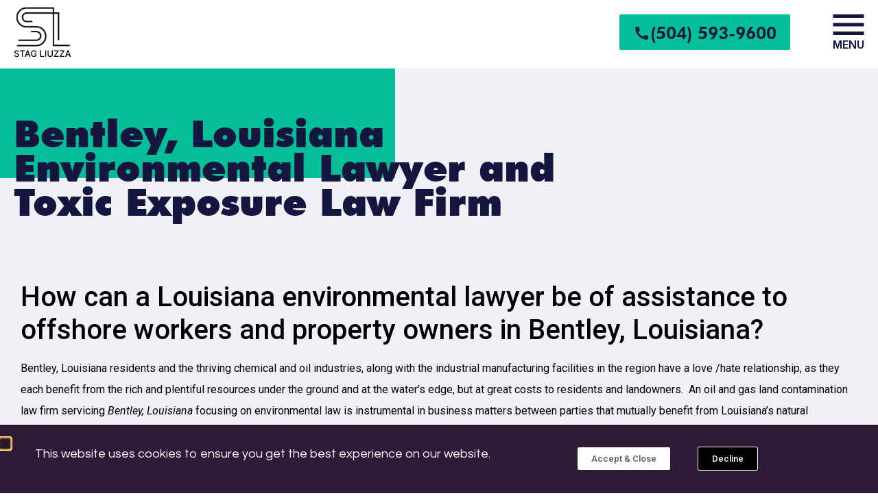

--- FILE ---
content_type: text/html; charset=UTF-8
request_url: https://stagliuzza.com/news/bentley-louisiana-environmental-lawyer-and-toxic-exposure-law-firm/
body_size: 19939
content:
<!doctype html>
<html dir="ltr" lang="en-US" prefix="og: https://ogp.me/ns#">
<head>
	<meta charset="UTF-8">
	<meta name="viewport" content="width=device-width, initial-scale=1">
	<link rel="profile" href="https://gmpg.org/xfn/11">
	<title>Bentley, Louisiana Environmental Lawyer and Toxic Exposure Law Firm | Stag Liuzza</title>

		<!-- All in One SEO Pro 4.9.3 - aioseo.com -->
	<meta name="description" content="Stag Liuzza is a plaintiff-oriented law firm. Stag Liuzza has represented a variety of clients in litigation involving environmental pollution, mineral royalty." />
	<meta name="robots" content="max-image-preview:large" />
	<meta name="author" content="maycon"/>
	<meta name="keywords" content="cities" />
	<link rel="canonical" href="https://stagliuzza.com/news/bentley-louisiana-environmental-lawyer-and-toxic-exposure-law-firm/" />
	<meta name="generator" content="All in One SEO Pro (AIOSEO) 4.9.3" />
		<meta property="og:locale" content="en_US" />
		<meta property="og:site_name" content="Stag Liuzza | Stag Liuzza is a plaintiff-oriented law firm. Stag Liuzza has represented a variety of clients in litigation involving environmental pollution, mineral royalty." />
		<meta property="og:type" content="article" />
		<meta property="og:title" content="Bentley, Louisiana Environmental Lawyer and Toxic Exposure Law Firm | Stag Liuzza" />
		<meta property="og:description" content="Stag Liuzza is a plaintiff-oriented law firm. Stag Liuzza has represented a variety of clients in litigation involving environmental pollution, mineral royalty." />
		<meta property="og:url" content="https://stagliuzza.com/news/bentley-louisiana-environmental-lawyer-and-toxic-exposure-law-firm/" />
		<meta property="og:image" content="https://stagliuzza.com/wp-content/uploads/2022/12/black-logo.png" />
		<meta property="og:image:secure_url" content="https://stagliuzza.com/wp-content/uploads/2022/12/black-logo.png" />
		<meta property="article:published_time" content="2020-07-02T18:42:00+00:00" />
		<meta property="article:modified_time" content="2023-04-17T11:02:07+00:00" />
		<meta name="twitter:card" content="summary_large_image" />
		<meta name="twitter:title" content="Bentley, Louisiana Environmental Lawyer and Toxic Exposure Law Firm | Stag Liuzza" />
		<meta name="twitter:description" content="Stag Liuzza is a plaintiff-oriented law firm. Stag Liuzza has represented a variety of clients in litigation involving environmental pollution, mineral royalty." />
		<meta name="twitter:image" content="https://stagliuzza.com/wp-content/uploads/2022/12/black-logo.png" />
		<script type="application/ld+json" class="aioseo-schema">
			{"@context":"https:\/\/schema.org","@graph":[{"@type":"BlogPosting","@id":"https:\/\/stagliuzza.com\/news\/bentley-louisiana-environmental-lawyer-and-toxic-exposure-law-firm\/#blogposting","name":"Bentley, Louisiana Environmental Lawyer and Toxic Exposure Law Firm | Stag Liuzza","headline":"Bentley, Louisiana Environmental Lawyer and Toxic Exposure Law Firm","author":{"@id":"https:\/\/stagliuzza.com\/author\/maycon\/#author"},"publisher":{"@id":"https:\/\/stagliuzza.com\/#organization"},"image":{"@type":"ImageObject","url":"https:\/\/stagliuzza.com\/wp-content\/uploads\/2022\/12\/sl_logo_black-2.png","@id":"https:\/\/stagliuzza.com\/#articleImage","width":129,"height":112,"caption":"stag liuzza black logo"},"datePublished":"2020-07-02T13:42:00+00:00","dateModified":"2023-04-17T11:02:07+00:00","inLanguage":"en-US","mainEntityOfPage":{"@id":"https:\/\/stagliuzza.com\/news\/bentley-louisiana-environmental-lawyer-and-toxic-exposure-law-firm\/#webpage"},"isPartOf":{"@id":"https:\/\/stagliuzza.com\/news\/bentley-louisiana-environmental-lawyer-and-toxic-exposure-law-firm\/#webpage"},"articleSection":"Cities"},{"@type":"BreadcrumbList","@id":"https:\/\/stagliuzza.com\/news\/bentley-louisiana-environmental-lawyer-and-toxic-exposure-law-firm\/#breadcrumblist","itemListElement":[{"@type":"ListItem","@id":"https:\/\/stagliuzza.com#listItem","position":1,"name":"Home","item":"https:\/\/stagliuzza.com","nextItem":{"@type":"ListItem","@id":"https:\/\/stagliuzza.com\/category\/cities\/#listItem","name":"Cities"}},{"@type":"ListItem","@id":"https:\/\/stagliuzza.com\/category\/cities\/#listItem","position":2,"name":"Cities","item":"https:\/\/stagliuzza.com\/category\/cities\/","nextItem":{"@type":"ListItem","@id":"https:\/\/stagliuzza.com\/news\/bentley-louisiana-environmental-lawyer-and-toxic-exposure-law-firm\/#listItem","name":"Bentley, Louisiana Environmental Lawyer and Toxic Exposure Law Firm"},"previousItem":{"@type":"ListItem","@id":"https:\/\/stagliuzza.com#listItem","name":"Home"}},{"@type":"ListItem","@id":"https:\/\/stagliuzza.com\/news\/bentley-louisiana-environmental-lawyer-and-toxic-exposure-law-firm\/#listItem","position":3,"name":"Bentley, Louisiana Environmental Lawyer and Toxic Exposure Law Firm","previousItem":{"@type":"ListItem","@id":"https:\/\/stagliuzza.com\/category\/cities\/#listItem","name":"Cities"}}]},{"@type":"Organization","@id":"https:\/\/stagliuzza.com\/#organization","name":"Stag Liuzza","description":"Stag Liuzza is a plaintiff-oriented law firm. Stag Liuzza has represented a variety of clients in litigation involving environmental pollution, mineral royalty.","url":"https:\/\/stagliuzza.com\/","logo":{"@type":"ImageObject","url":"https:\/\/stagliuzza.com\/wp-content\/uploads\/2022\/12\/sl_logo_black-2.png","@id":"https:\/\/stagliuzza.com\/news\/bentley-louisiana-environmental-lawyer-and-toxic-exposure-law-firm\/#organizationLogo","width":129,"height":112,"caption":"stag liuzza black logo"},"image":{"@id":"https:\/\/stagliuzza.com\/news\/bentley-louisiana-environmental-lawyer-and-toxic-exposure-law-firm\/#organizationLogo"}},{"@type":"Person","@id":"https:\/\/stagliuzza.com\/author\/maycon\/#author","url":"https:\/\/stagliuzza.com\/author\/maycon\/","name":"maycon","image":{"@type":"ImageObject","@id":"https:\/\/stagliuzza.com\/news\/bentley-louisiana-environmental-lawyer-and-toxic-exposure-law-firm\/#authorImage","url":"https:\/\/secure.gravatar.com\/avatar\/5434c57aec45fc578c998bae08b687d27ed591cdf3d96c17e8aaa23d16655210?s=96&d=mm&r=g","width":96,"height":96,"caption":"maycon"}},{"@type":"WebPage","@id":"https:\/\/stagliuzza.com\/news\/bentley-louisiana-environmental-lawyer-and-toxic-exposure-law-firm\/#webpage","url":"https:\/\/stagliuzza.com\/news\/bentley-louisiana-environmental-lawyer-and-toxic-exposure-law-firm\/","name":"Bentley, Louisiana Environmental Lawyer and Toxic Exposure Law Firm | Stag Liuzza","description":"Stag Liuzza is a plaintiff-oriented law firm. Stag Liuzza has represented a variety of clients in litigation involving environmental pollution, mineral royalty.","inLanguage":"en-US","isPartOf":{"@id":"https:\/\/stagliuzza.com\/#website"},"breadcrumb":{"@id":"https:\/\/stagliuzza.com\/news\/bentley-louisiana-environmental-lawyer-and-toxic-exposure-law-firm\/#breadcrumblist"},"author":{"@id":"https:\/\/stagliuzza.com\/author\/maycon\/#author"},"creator":{"@id":"https:\/\/stagliuzza.com\/author\/maycon\/#author"},"datePublished":"2020-07-02T13:42:00+00:00","dateModified":"2023-04-17T11:02:07+00:00"},{"@type":"WebSite","@id":"https:\/\/stagliuzza.com\/#website","url":"https:\/\/stagliuzza.com\/","name":"Stag Liuzza","description":"Stag Liuzza is a plaintiff-oriented law firm. Stag Liuzza has represented a variety of clients in litigation involving environmental pollution, mineral royalty.","inLanguage":"en-US","publisher":{"@id":"https:\/\/stagliuzza.com\/#organization"}}]}
		</script>
		<!-- All in One SEO Pro -->

<link rel="alternate" type="application/rss+xml" title="Stag Liuzza &raquo; Feed" href="https://stagliuzza.com/feed/" />
<link rel="alternate" type="application/rss+xml" title="Stag Liuzza &raquo; Comments Feed" href="https://stagliuzza.com/comments/feed/" />
<link rel="alternate" title="oEmbed (JSON)" type="application/json+oembed" href="https://stagliuzza.com/wp-json/oembed/1.0/embed?url=https%3A%2F%2Fstagliuzza.com%2Fnews%2Fbentley-louisiana-environmental-lawyer-and-toxic-exposure-law-firm%2F" />
<link rel="alternate" title="oEmbed (XML)" type="text/xml+oembed" href="https://stagliuzza.com/wp-json/oembed/1.0/embed?url=https%3A%2F%2Fstagliuzza.com%2Fnews%2Fbentley-louisiana-environmental-lawyer-and-toxic-exposure-law-firm%2F&#038;format=xml" />
<style id='wp-img-auto-sizes-contain-inline-css'>
img:is([sizes=auto i],[sizes^="auto," i]){contain-intrinsic-size:3000px 1500px}
/*# sourceURL=wp-img-auto-sizes-contain-inline-css */
</style>
<style id='wp-emoji-styles-inline-css'>

	img.wp-smiley, img.emoji {
		display: inline !important;
		border: none !important;
		box-shadow: none !important;
		height: 1em !important;
		width: 1em !important;
		margin: 0 0.07em !important;
		vertical-align: -0.1em !important;
		background: none !important;
		padding: 0 !important;
	}
/*# sourceURL=wp-emoji-styles-inline-css */
</style>
<link rel='stylesheet' id='wp-block-library-css' href='https://stagliuzza.com/wp-includes/css/dist/block-library/style.min.css?ver=6.9' media='all' />
<link rel='stylesheet' id='aioseo/css/src/vue/standalone/blocks/table-of-contents/global.scss-css' href='https://stagliuzza.com/wp-content/plugins/all-in-one-seo-pack-pro/dist/Pro/assets/css/table-of-contents/global.e90f6d47.css?ver=4.9.3' media='all' />
<link rel='stylesheet' id='aioseo/css/src/vue/standalone/blocks/pro/recipe/global.scss-css' href='https://stagliuzza.com/wp-content/plugins/all-in-one-seo-pack-pro/dist/Pro/assets/css/recipe/global.67a3275f.css?ver=4.9.3' media='all' />
<link rel='stylesheet' id='aioseo/css/src/vue/standalone/blocks/pro/product/global.scss-css' href='https://stagliuzza.com/wp-content/plugins/all-in-one-seo-pack-pro/dist/Pro/assets/css/product/global.61066cfb.css?ver=4.9.3' media='all' />
<link rel='stylesheet' id='aioseo-local-business/css/src/assets/scss/business-info.scss-css' href='https://stagliuzza.com/wp-content/plugins/aioseo-local-business/dist/css/business-info.DlwHGRMe.css?ver=1.3.12' media='all' />
<link rel='stylesheet' id='aioseo-local-business/css/src/assets/scss/opening-hours.scss-css' href='https://stagliuzza.com/wp-content/plugins/aioseo-local-business/dist/css/opening-hours.Bg1Edlf_.css?ver=1.3.12' media='all' />
<style id='global-styles-inline-css'>
:root{--wp--preset--aspect-ratio--square: 1;--wp--preset--aspect-ratio--4-3: 4/3;--wp--preset--aspect-ratio--3-4: 3/4;--wp--preset--aspect-ratio--3-2: 3/2;--wp--preset--aspect-ratio--2-3: 2/3;--wp--preset--aspect-ratio--16-9: 16/9;--wp--preset--aspect-ratio--9-16: 9/16;--wp--preset--color--black: #000000;--wp--preset--color--cyan-bluish-gray: #abb8c3;--wp--preset--color--white: #ffffff;--wp--preset--color--pale-pink: #f78da7;--wp--preset--color--vivid-red: #cf2e2e;--wp--preset--color--luminous-vivid-orange: #ff6900;--wp--preset--color--luminous-vivid-amber: #fcb900;--wp--preset--color--light-green-cyan: #7bdcb5;--wp--preset--color--vivid-green-cyan: #00d084;--wp--preset--color--pale-cyan-blue: #8ed1fc;--wp--preset--color--vivid-cyan-blue: #0693e3;--wp--preset--color--vivid-purple: #9b51e0;--wp--preset--gradient--vivid-cyan-blue-to-vivid-purple: linear-gradient(135deg,rgb(6,147,227) 0%,rgb(155,81,224) 100%);--wp--preset--gradient--light-green-cyan-to-vivid-green-cyan: linear-gradient(135deg,rgb(122,220,180) 0%,rgb(0,208,130) 100%);--wp--preset--gradient--luminous-vivid-amber-to-luminous-vivid-orange: linear-gradient(135deg,rgb(252,185,0) 0%,rgb(255,105,0) 100%);--wp--preset--gradient--luminous-vivid-orange-to-vivid-red: linear-gradient(135deg,rgb(255,105,0) 0%,rgb(207,46,46) 100%);--wp--preset--gradient--very-light-gray-to-cyan-bluish-gray: linear-gradient(135deg,rgb(238,238,238) 0%,rgb(169,184,195) 100%);--wp--preset--gradient--cool-to-warm-spectrum: linear-gradient(135deg,rgb(74,234,220) 0%,rgb(151,120,209) 20%,rgb(207,42,186) 40%,rgb(238,44,130) 60%,rgb(251,105,98) 80%,rgb(254,248,76) 100%);--wp--preset--gradient--blush-light-purple: linear-gradient(135deg,rgb(255,206,236) 0%,rgb(152,150,240) 100%);--wp--preset--gradient--blush-bordeaux: linear-gradient(135deg,rgb(254,205,165) 0%,rgb(254,45,45) 50%,rgb(107,0,62) 100%);--wp--preset--gradient--luminous-dusk: linear-gradient(135deg,rgb(255,203,112) 0%,rgb(199,81,192) 50%,rgb(65,88,208) 100%);--wp--preset--gradient--pale-ocean: linear-gradient(135deg,rgb(255,245,203) 0%,rgb(182,227,212) 50%,rgb(51,167,181) 100%);--wp--preset--gradient--electric-grass: linear-gradient(135deg,rgb(202,248,128) 0%,rgb(113,206,126) 100%);--wp--preset--gradient--midnight: linear-gradient(135deg,rgb(2,3,129) 0%,rgb(40,116,252) 100%);--wp--preset--font-size--small: 13px;--wp--preset--font-size--medium: 20px;--wp--preset--font-size--large: 36px;--wp--preset--font-size--x-large: 42px;--wp--preset--spacing--20: 0.44rem;--wp--preset--spacing--30: 0.67rem;--wp--preset--spacing--40: 1rem;--wp--preset--spacing--50: 1.5rem;--wp--preset--spacing--60: 2.25rem;--wp--preset--spacing--70: 3.38rem;--wp--preset--spacing--80: 5.06rem;--wp--preset--shadow--natural: 6px 6px 9px rgba(0, 0, 0, 0.2);--wp--preset--shadow--deep: 12px 12px 50px rgba(0, 0, 0, 0.4);--wp--preset--shadow--sharp: 6px 6px 0px rgba(0, 0, 0, 0.2);--wp--preset--shadow--outlined: 6px 6px 0px -3px rgb(255, 255, 255), 6px 6px rgb(0, 0, 0);--wp--preset--shadow--crisp: 6px 6px 0px rgb(0, 0, 0);}:root { --wp--style--global--content-size: 800px;--wp--style--global--wide-size: 1200px; }:where(body) { margin: 0; }.wp-site-blocks > .alignleft { float: left; margin-right: 2em; }.wp-site-blocks > .alignright { float: right; margin-left: 2em; }.wp-site-blocks > .aligncenter { justify-content: center; margin-left: auto; margin-right: auto; }:where(.wp-site-blocks) > * { margin-block-start: 24px; margin-block-end: 0; }:where(.wp-site-blocks) > :first-child { margin-block-start: 0; }:where(.wp-site-blocks) > :last-child { margin-block-end: 0; }:root { --wp--style--block-gap: 24px; }:root :where(.is-layout-flow) > :first-child{margin-block-start: 0;}:root :where(.is-layout-flow) > :last-child{margin-block-end: 0;}:root :where(.is-layout-flow) > *{margin-block-start: 24px;margin-block-end: 0;}:root :where(.is-layout-constrained) > :first-child{margin-block-start: 0;}:root :where(.is-layout-constrained) > :last-child{margin-block-end: 0;}:root :where(.is-layout-constrained) > *{margin-block-start: 24px;margin-block-end: 0;}:root :where(.is-layout-flex){gap: 24px;}:root :where(.is-layout-grid){gap: 24px;}.is-layout-flow > .alignleft{float: left;margin-inline-start: 0;margin-inline-end: 2em;}.is-layout-flow > .alignright{float: right;margin-inline-start: 2em;margin-inline-end: 0;}.is-layout-flow > .aligncenter{margin-left: auto !important;margin-right: auto !important;}.is-layout-constrained > .alignleft{float: left;margin-inline-start: 0;margin-inline-end: 2em;}.is-layout-constrained > .alignright{float: right;margin-inline-start: 2em;margin-inline-end: 0;}.is-layout-constrained > .aligncenter{margin-left: auto !important;margin-right: auto !important;}.is-layout-constrained > :where(:not(.alignleft):not(.alignright):not(.alignfull)){max-width: var(--wp--style--global--content-size);margin-left: auto !important;margin-right: auto !important;}.is-layout-constrained > .alignwide{max-width: var(--wp--style--global--wide-size);}body .is-layout-flex{display: flex;}.is-layout-flex{flex-wrap: wrap;align-items: center;}.is-layout-flex > :is(*, div){margin: 0;}body .is-layout-grid{display: grid;}.is-layout-grid > :is(*, div){margin: 0;}body{padding-top: 0px;padding-right: 0px;padding-bottom: 0px;padding-left: 0px;}a:where(:not(.wp-element-button)){text-decoration: underline;}:root :where(.wp-element-button, .wp-block-button__link){background-color: #32373c;border-width: 0;color: #fff;font-family: inherit;font-size: inherit;font-style: inherit;font-weight: inherit;letter-spacing: inherit;line-height: inherit;padding-top: calc(0.667em + 2px);padding-right: calc(1.333em + 2px);padding-bottom: calc(0.667em + 2px);padding-left: calc(1.333em + 2px);text-decoration: none;text-transform: inherit;}.has-black-color{color: var(--wp--preset--color--black) !important;}.has-cyan-bluish-gray-color{color: var(--wp--preset--color--cyan-bluish-gray) !important;}.has-white-color{color: var(--wp--preset--color--white) !important;}.has-pale-pink-color{color: var(--wp--preset--color--pale-pink) !important;}.has-vivid-red-color{color: var(--wp--preset--color--vivid-red) !important;}.has-luminous-vivid-orange-color{color: var(--wp--preset--color--luminous-vivid-orange) !important;}.has-luminous-vivid-amber-color{color: var(--wp--preset--color--luminous-vivid-amber) !important;}.has-light-green-cyan-color{color: var(--wp--preset--color--light-green-cyan) !important;}.has-vivid-green-cyan-color{color: var(--wp--preset--color--vivid-green-cyan) !important;}.has-pale-cyan-blue-color{color: var(--wp--preset--color--pale-cyan-blue) !important;}.has-vivid-cyan-blue-color{color: var(--wp--preset--color--vivid-cyan-blue) !important;}.has-vivid-purple-color{color: var(--wp--preset--color--vivid-purple) !important;}.has-black-background-color{background-color: var(--wp--preset--color--black) !important;}.has-cyan-bluish-gray-background-color{background-color: var(--wp--preset--color--cyan-bluish-gray) !important;}.has-white-background-color{background-color: var(--wp--preset--color--white) !important;}.has-pale-pink-background-color{background-color: var(--wp--preset--color--pale-pink) !important;}.has-vivid-red-background-color{background-color: var(--wp--preset--color--vivid-red) !important;}.has-luminous-vivid-orange-background-color{background-color: var(--wp--preset--color--luminous-vivid-orange) !important;}.has-luminous-vivid-amber-background-color{background-color: var(--wp--preset--color--luminous-vivid-amber) !important;}.has-light-green-cyan-background-color{background-color: var(--wp--preset--color--light-green-cyan) !important;}.has-vivid-green-cyan-background-color{background-color: var(--wp--preset--color--vivid-green-cyan) !important;}.has-pale-cyan-blue-background-color{background-color: var(--wp--preset--color--pale-cyan-blue) !important;}.has-vivid-cyan-blue-background-color{background-color: var(--wp--preset--color--vivid-cyan-blue) !important;}.has-vivid-purple-background-color{background-color: var(--wp--preset--color--vivid-purple) !important;}.has-black-border-color{border-color: var(--wp--preset--color--black) !important;}.has-cyan-bluish-gray-border-color{border-color: var(--wp--preset--color--cyan-bluish-gray) !important;}.has-white-border-color{border-color: var(--wp--preset--color--white) !important;}.has-pale-pink-border-color{border-color: var(--wp--preset--color--pale-pink) !important;}.has-vivid-red-border-color{border-color: var(--wp--preset--color--vivid-red) !important;}.has-luminous-vivid-orange-border-color{border-color: var(--wp--preset--color--luminous-vivid-orange) !important;}.has-luminous-vivid-amber-border-color{border-color: var(--wp--preset--color--luminous-vivid-amber) !important;}.has-light-green-cyan-border-color{border-color: var(--wp--preset--color--light-green-cyan) !important;}.has-vivid-green-cyan-border-color{border-color: var(--wp--preset--color--vivid-green-cyan) !important;}.has-pale-cyan-blue-border-color{border-color: var(--wp--preset--color--pale-cyan-blue) !important;}.has-vivid-cyan-blue-border-color{border-color: var(--wp--preset--color--vivid-cyan-blue) !important;}.has-vivid-purple-border-color{border-color: var(--wp--preset--color--vivid-purple) !important;}.has-vivid-cyan-blue-to-vivid-purple-gradient-background{background: var(--wp--preset--gradient--vivid-cyan-blue-to-vivid-purple) !important;}.has-light-green-cyan-to-vivid-green-cyan-gradient-background{background: var(--wp--preset--gradient--light-green-cyan-to-vivid-green-cyan) !important;}.has-luminous-vivid-amber-to-luminous-vivid-orange-gradient-background{background: var(--wp--preset--gradient--luminous-vivid-amber-to-luminous-vivid-orange) !important;}.has-luminous-vivid-orange-to-vivid-red-gradient-background{background: var(--wp--preset--gradient--luminous-vivid-orange-to-vivid-red) !important;}.has-very-light-gray-to-cyan-bluish-gray-gradient-background{background: var(--wp--preset--gradient--very-light-gray-to-cyan-bluish-gray) !important;}.has-cool-to-warm-spectrum-gradient-background{background: var(--wp--preset--gradient--cool-to-warm-spectrum) !important;}.has-blush-light-purple-gradient-background{background: var(--wp--preset--gradient--blush-light-purple) !important;}.has-blush-bordeaux-gradient-background{background: var(--wp--preset--gradient--blush-bordeaux) !important;}.has-luminous-dusk-gradient-background{background: var(--wp--preset--gradient--luminous-dusk) !important;}.has-pale-ocean-gradient-background{background: var(--wp--preset--gradient--pale-ocean) !important;}.has-electric-grass-gradient-background{background: var(--wp--preset--gradient--electric-grass) !important;}.has-midnight-gradient-background{background: var(--wp--preset--gradient--midnight) !important;}.has-small-font-size{font-size: var(--wp--preset--font-size--small) !important;}.has-medium-font-size{font-size: var(--wp--preset--font-size--medium) !important;}.has-large-font-size{font-size: var(--wp--preset--font-size--large) !important;}.has-x-large-font-size{font-size: var(--wp--preset--font-size--x-large) !important;}
:root :where(.wp-block-pullquote){font-size: 1.5em;line-height: 1.6;}
/*# sourceURL=global-styles-inline-css */
</style>
<link rel='stylesheet' id='hello-elementor-css' href='https://stagliuzza.com/wp-content/themes/hello-elementor/assets/css/reset.css?ver=3.4.5' media='all' />
<link rel='stylesheet' id='hello-elementor-theme-style-css' href='https://stagliuzza.com/wp-content/themes/hello-elementor/assets/css/theme.css?ver=3.4.5' media='all' />
<link rel='stylesheet' id='hello-elementor-header-footer-css' href='https://stagliuzza.com/wp-content/themes/hello-elementor/assets/css/header-footer.css?ver=3.4.5' media='all' />
<link rel='stylesheet' id='elementor-frontend-css' href='https://stagliuzza.com/wp-content/plugins/elementor/assets/css/frontend.min.css?ver=3.34.1' media='all' />
<link rel='stylesheet' id='elementor-post-6-css' href='https://stagliuzza.com/wp-content/uploads/elementor/css/post-6.css?ver=1768486346' media='all' />
<link rel='stylesheet' id='widget-image-css' href='https://stagliuzza.com/wp-content/plugins/elementor/assets/css/widget-image.min.css?ver=3.34.1' media='all' />
<link rel='stylesheet' id='widget-accordion-css' href='https://stagliuzza.com/wp-content/plugins/elementor/assets/css/widget-accordion.min.css?ver=3.34.1' media='all' />
<link rel='stylesheet' id='widget-heading-css' href='https://stagliuzza.com/wp-content/plugins/elementor/assets/css/widget-heading.min.css?ver=3.34.1' media='all' />
<link rel='stylesheet' id='widget-divider-css' href='https://stagliuzza.com/wp-content/plugins/elementor/assets/css/widget-divider.min.css?ver=3.34.1' media='all' />
<link rel='stylesheet' id='widget-icon-box-css' href='https://stagliuzza.com/wp-content/plugins/elementor/assets/css/widget-icon-box.min.css?ver=3.34.1' media='all' />
<link rel='stylesheet' id='e-animation-slideInUp-css' href='https://stagliuzza.com/wp-content/plugins/elementor/assets/lib/animations/styles/slideInUp.min.css?ver=3.34.1' media='all' />
<link rel='stylesheet' id='e-popup-css' href='https://stagliuzza.com/wp-content/plugins/elementor-pro/assets/css/conditionals/popup.min.css?ver=3.34.0' media='all' />
<link rel='stylesheet' id='elementor-icons-css' href='https://stagliuzza.com/wp-content/plugins/elementor/assets/lib/eicons/css/elementor-icons.min.css?ver=5.45.0' media='all' />
<link rel='stylesheet' id='elementor-post-2301-css' href='https://stagliuzza.com/wp-content/uploads/elementor/css/post-2301.css?ver=1768587925' media='all' />
<link rel='stylesheet' id='elementor-post-291-css' href='https://stagliuzza.com/wp-content/uploads/elementor/css/post-291.css?ver=1768486346' media='all' />
<link rel='stylesheet' id='elementor-post-14006-css' href='https://stagliuzza.com/wp-content/uploads/elementor/css/post-14006.css?ver=1768486452' media='all' />
<link rel='stylesheet' id='elementor-post-7097-css' href='https://stagliuzza.com/wp-content/uploads/elementor/css/post-7097.css?ver=1768486346' media='all' />
<link rel='stylesheet' id='elementor-gf-roboto-css' href='https://fonts.googleapis.com/css?family=Roboto:100,100italic,200,200italic,300,300italic,400,400italic,500,500italic,600,600italic,700,700italic,800,800italic,900,900italic&#038;display=swap' media='all' />
<link rel='stylesheet' id='elementor-gf-robotoslab-css' href='https://fonts.googleapis.com/css?family=Roboto+Slab:100,100italic,200,200italic,300,300italic,400,400italic,500,500italic,600,600italic,700,700italic,800,800italic,900,900italic&#038;display=swap' media='all' />
<link rel='stylesheet' id='elementor-gf-inter-css' href='https://fonts.googleapis.com/css?family=Inter:100,100italic,200,200italic,300,300italic,400,400italic,500,500italic,600,600italic,700,700italic,800,800italic,900,900italic&#038;display=swap' media='all' />
<link rel='stylesheet' id='elementor-gf-questrial-css' href='https://fonts.googleapis.com/css?family=Questrial:100,100italic,200,200italic,300,300italic,400,400italic,500,500italic,600,600italic,700,700italic,800,800italic,900,900italic&#038;display=swap' media='all' />
<script src="https://stagliuzza.com/wp-includes/js/jquery/jquery.min.js?ver=3.7.1" id="jquery-core-js"></script>
<script src="https://stagliuzza.com/wp-includes/js/jquery/jquery-migrate.min.js?ver=3.4.1" id="jquery-migrate-js"></script>
<link rel="https://api.w.org/" href="https://stagliuzza.com/wp-json/" /><link rel="alternate" title="JSON" type="application/json" href="https://stagliuzza.com/wp-json/wp/v2/posts/10120" /><link rel="EditURI" type="application/rsd+xml" title="RSD" href="https://stagliuzza.com/xmlrpc.php?rsd" />
<meta name="generator" content="WordPress 6.9" />
<link rel='shortlink' href='https://stagliuzza.com/?p=10120' />
<meta name="generator" content="Elementor 3.34.1; features: additional_custom_breakpoints; settings: css_print_method-external, google_font-enabled, font_display-swap">
			<style>
				.e-con.e-parent:nth-of-type(n+4):not(.e-lazyloaded):not(.e-no-lazyload),
				.e-con.e-parent:nth-of-type(n+4):not(.e-lazyloaded):not(.e-no-lazyload) * {
					background-image: none !important;
				}
				@media screen and (max-height: 1024px) {
					.e-con.e-parent:nth-of-type(n+3):not(.e-lazyloaded):not(.e-no-lazyload),
					.e-con.e-parent:nth-of-type(n+3):not(.e-lazyloaded):not(.e-no-lazyload) * {
						background-image: none !important;
					}
				}
				@media screen and (max-height: 640px) {
					.e-con.e-parent:nth-of-type(n+2):not(.e-lazyloaded):not(.e-no-lazyload),
					.e-con.e-parent:nth-of-type(n+2):not(.e-lazyloaded):not(.e-no-lazyload) * {
						background-image: none !important;
					}
				}
			</style>
			<!-- Google tag (gtag.js) -->
<script async src="https://www.googletagmanager.com/gtag/js?id=G-F5NYNP49B9"></script>
<script>
  window.dataLayer = window.dataLayer || [];
  function gtag(){dataLayer.push(arguments);}
  gtag('js', new Date());

  gtag('config', 'G-F5NYNP49B9');
</script><meta name="google-site-verification" content="ArAu8Zsc2ooNPuJ256vApubhjXrQyJyeLIJ8MfitsGc" /><link rel="icon" href="https://stagliuzza.com/wp-content/uploads/2022/12/black-logo.png" sizes="32x32" />
<link rel="icon" href="https://stagliuzza.com/wp-content/uploads/2022/12/black-logo.png" sizes="192x192" />
<link rel="apple-touch-icon" href="https://stagliuzza.com/wp-content/uploads/2022/12/black-logo.png" />
<meta name="msapplication-TileImage" content="https://stagliuzza.com/wp-content/uploads/2022/12/black-logo.png" />
		<style id="wp-custom-css">
			html,body{
	overflow-x: hidden;
}
.video-trigger{
	z-index: 3!important;
}
.intro-view > div > div > div > div:nth-child(3) p {
	text-align:justify;
}
#iframe-bound{
	position: fixed;
	top: 0;
	left: 0;
	width: 100vw;
	height: 100vh;
	display: none;
	justify-content: center;
	justify-items: center;
	align-items: center;
	z-index: 3;
}
.page-numbers.current{
	font-weight:800;
}
#iframe-bound .bg{
	position:absolute;
	width:100%;
	height: 100%;
	background-color: black;
	opacity: 0.5;
}
#iframe-bound iframe{
	max-width: 1320px;
	min-width: 320px;
	padding: 0 20px;
	padding-top: 82px;
	padding-bottom: 160px;
	z-index: 1;
	width: 100vw;
	height: 100vh;
}
#iframe-bound .iframe-view{
	position:relative;
	width:auto;
	height:auto;
	margin-top: 250px;
}
#iframe-bound .close-video-btn{
	content: "";
  width: 50px;
  height: 50px;
  position: absolute;
  background-image: url(/wp-content/uploads/2023/01/close-video-button.png);
  background-size: contain;
  background-repeat: no-repeat;
  cursor: pointer;
  margin-left: -50px;
  right: 5vw;
  top: 20px;
}
.cl-review-sec > div{
	align-items: start !important;
}
.cl-review-sec.column-stretch > div{
	align-items: stretch !important;
}
.cl-review-sec .more-content{
	display:none;
}
.cl-review-sec .more-content.show{
	display:block;
	padding-top: 15px;
}
.cl-review-sec .content-bound{
	height:auto;
	min-height: 192px;
	overflow-y:hidden;
	overflow-x: hidden;
}
.cl-review-sec .content-bound.enabled{
	max-height: fit-content;
	height: auto;
}
.cl-review-sec .more h2,
.cl-review-sec .less h2{
	cursor:pointer;
}
.cl-review-sec .less{
	display: none;
}
#typeform{
	height: 0;
	width: 0;
	overflow: hidden;
}
#main-menu{
	position:fixed;
	width:100%;
	display: flex;
	justify-content:center;
	align-content:center;
	align-items:center;
	z-index: 1000;
	box-shadow: none;
}
#main-menu > div{
	width:100%;
	max-width: 1320px;
}
#main-menu .logo-img-black{
	display:none;
}
#main-menu .row{
	width:100%;
}
#sub-menu{
	position:fixed;
	display: flex;
	width: 100%;
	max-width: 1320px;
	z-index: 1001;
	pointer-events: none;
}
#sub-menu .column-anim{
	transform: translatex(100vw);
	pointer-events:all;
	background-color: #04BF97;
}
#sub-menu .column-anim .elementor-widget-wrap.elementor-element-populated{
	max-height: 1000px;
	height: 100vh;
	overflow-y: auto;
	overflow-x:hidden;
}
#sub-menu .align-end > div{
	margin-right:0;
}
.link a{
	color: #141640 !important;
	text-decoration: underline;
}
.link-acc .elementor-tab-content a{
	color: #141640 !important;
}
.abs-icon .elementor-icon-box-icon{
	position: absolute;
	left: 100%;
	top:-5px;
}
.abs-icon .elementor-icon-box-title{
	margin:0;
}
.abs-icon .elementor-icon-box-wrapper{
	position:relative;
}
.att-ab-card .elementor-button-icon.elementor-align-icon-right{
	display:flex;
}
.big-divider-right-img-left-text .end-align > div{
	margin-right:0 !important;
}
.att-content-sec h2,
.litigation-cont-sec h2{
	margin-top:40px;
	font-size:40px;
	line-height:42px;
	font-weight:900;
	font-family:"Inter", Sans-serif;
	color: #141640;
	position:relative;
	z-index:1;
	text-transform: uppercase;
	overflow-wrap: break-word;
}
.att-content-sec h2:before{
	position:absolute;
	width:236px;
	height:49px;
	background-color:#04BF97;
	z-index:-1;
	content:'';
	left: -38px;
  top: 18px;
}
.att-content-sec ul {
	list-style-type:none;
	padding-top:30px;
	padding-left:0;
}
.litigation-cont-sec ul{
	list-style-type:none;
	padding-left: 15px;
}
.att-content-sec ul li,
.litigation-cont-sec ul li{
	color: #141640;
	font-family: 'inter';
	font-size: 21px;
	line-height: 33px;
	background-image: url(/wp-content/uploads/2022/12/square-bullet.jpg);
	background-position: 3px 10px;
	background-repeat: no-repeat;
	background-size: auto;
	padding-left: 40px;
	margin-bottom: 20px;
}
.litigation-cont-sec a,
.text-link a{
	color: #141640;
	text-decoration: underline;
}
.our-team-sec .hover-modal{
	height:100%;
}
.our-team-sec .hover-modal .elementor-widget-container{
	width:100%;
	height:100%;
}
.our-team-sec .hover-modal a{
	display: flex;
  flex-direction: column;
  align-items: center;
  justify-content: center;
  text-align: center;
	opacity:0;
	transition: opacity .5s;
	background-image: url('/wp-content/uploads/2022/12/bg-modal-att-card.png');
	max-width: 344px;
	width:100%;
  margin: auto;
	padding:20px;
}
.our-team-sec .hover-modal a:hover{
	opacity:1;
}
.our-team-sec .hover-modal h3{
	font-family: "Futura", Sans-serif;
	font-size: 20px;
	line-height: 22px;
	color:#04BF97;
	font-weight:600;
	text-transform: uppercase;
}
.our-team-sec .hover-modal p{
	font-family: 'inter';
	font-size: 16px;
	line-height 19px;
	color:white;
	font-weight:400;
	text-transform: uppercase;
}
.our-team-sec .copy-cont{
	width:100%;
	height:100%;
}
.our-team-sec .reverse .elementor-image-box-wrapper{
	flex-direction: column-reverse;
  display: flex;
  justify-content: center;
  align-items: center;
}
.elementor-widget:not(:last-child) {
	margin-bottom: 0px;
}
@media only screen and (max-width: 1024px){
	#iframe-bound .close-video-btn{
		top:30px;
	}
	#iframe-bound iframe{
		padding-bottom:218px;
	}
	.our-team-sec .hover-modal a{
		opacity:1;
		justify-content: end;
		padding:2px;
	}
		.our-team-sec .hover-modal h3{
		font-size: 16px;
	}
	.our-team-sec .hover-modal p{
		font-size: 12px;
	}
}
@media (max-width: 767px) {
	.our-team-sec .hover-modal h3{
		font-size: 20px;
	}
	#iframe-bound .close-video-btn{
		top:30px;
	}
	#iframe-bound iframe{
		padding-bottom:287px;
	}
	.our-team-sec .hover-modal p{
		font-size: 16px;
	}
	.att-content-sec ul li,
	.litigation-cont-sec ul li{
		font-size: 21px;
	}
	.att-content-sec h2,
	.litigation-cont-sec h2{
		font-size: 26px;
    line-height: 34px;
		margin-top: 20px;
		margin-bottom: 20px;
	}
	.big-divider-right-img-left-text .end-align > div{
		margin-right:auto !important;
	}
	#iframe-bound iframe{
		max-height: 620px;
	}
@media (min-width: 768px) {
	body.blog header.elementor,
	body.single header.elementor,
	body.error404 header.elementor {
			min-height: 94px;
	}
}
@media (max-width: 767.98px) {
	body.blog header.elementor,
	body.single header.elementor,
	body.error404 header.elementor {
			min-height: 81px;
	}
	body.blog header.elementor a.elementor-button.elementor-button-link.elementor-size-xsn,
	body.single header.elementor a.elementor-button.elementor-button-link.elementor-size-xsn,
	body.error404 header.elementor a.elementor-button.elementor-button-link.elementor-size-xsn{
    font-size: 3vw!important;
    padding: 10px 7px 10px 7px!important;
  }
}
body.single {
    background: rgb(241, 240, 246) !important;
}
body.single main#content {
    margin-bottom: 100px;
}
div.elementor-tab-title a, div.elementor-tab-content a {
    display: block !important;
}
@media (min-width: 400px) and (max-width: 500.98px) {
	body.single > .elementor-location-single > section.elementor-top-section:first-child > div.elementor-container:first-child div.elementor-column:first-child {
    margin-top: 40px;
	}
	body.single .elementor-location-single > section:first-child, body.single .elementor-location-single > section:first-child .elementor-column {
    padding-top: 0 !important;
	}
}
@media (min-width: 501px) and (max-width: 549.98px) {
	body.single > .elementor-location-single > section.elementor-top-section:first-child > div.elementor-container:first-child div.elementor-column:first-child {
    margin-top: -60px;
	}
	body.single .elementor-location-single > section:first-child, body.single .elementor-location-single > section:first-child .elementor-column {
    padding-top: 0 !important;
	}
}
@media (min-width: 550px) and (max-width: 711.98px) {
	body.single > .elementor-location-single > section.elementor-top-section:first-child > div.elementor-container:first-child div.elementor-column:first-child {
    margin-top: -160px;
	}
	body.single .elementor-location-single > section:first-child, body.single .elementor-location-single > section:first-child .elementor-column {
    padding-top: 0 !important;
	}
}
@media (min-width: 712px) and (max-width: 767.98px) {
	body.single > .elementor-location-single > section.elementor-top-section:first-child > div.elementor-container:first-child div.elementor-column:first-child {
    margin-top: -260px;
	}
	body.single .elementor-location-single > section:first-child, body.single .elementor-location-single > section:first-child .elementor-column {
    padding-top: 0 !important;
	}
}
@media (min-width: 768px) {
	body.single > .elementor-location-single > section.elementor-top-section:first-child > div.elementor-container:first-child div.elementor-column:first-child {
		margin-top: -50px;
	}
	body.single .elementor-location-single > section:first-child, body.single .elementor-location-single > section:first-child .elementor-column {
    padding-top: 0 !important;
	}
}

@media (max-width: 768px) {
	.elementor-post__title a {
		font-size: 28px !important;
	}
		body.single h1 {
		font-size: 28px !important;
	}
		/* Ensures blog titles aren't covered by navbar */
body .post {
	margin-top: 400px;
}
/* Make header tags wrap around to a new line when they are too big */
@media (max-width: 500px) {
	h1, h2, h3 {
    overflow-wrap: break-word;
	}
			/* Ensures blog titles aren't covered by navbar */
body .post {
	margin-top: 100px;
}
}
/* headers shouldn't be right up against the edge on mobile */
h1.elementor-heading-title.elementor-size-default {
    padding-right: 20px;
}
header.elementor.elementor-location-header {
    position: absolute;
}
body.elementor-page-14006 .green-line-bg.news {
    margin-top: 100px !important;
}
@media (min-width: 768px) {
	body.elementor-page-14006 > .elementor-location-single > section.elementor-top-section:first-child > div.elementor-container:first-child div.elementor-column:first-child {
        margin-top: 0!important;
    }
}
@media (min-width: 712px) and (max-width: 767.98px) {
    body.elementor-page-14006 > .elementor-location-single > section.elementor-top-section:first-child > div.elementor-container:first-child div.elementor-column:first-child {
        margin-top: 0!important;
    }
}
@media (min-width: 550px) and (max-width: 711.98px) {
    body.elementor-page-14006 > .elementor-location-single > section.elementor-top-section:first-child > div.elementor-container:first-child div.elementor-column:first-child {
        margin-top: 0!important;
    }
}
@media (min-width: 501px) and (max-width: 549.98px) {
    body.elementor-page-14006 > .elementor-location-single > section.elementor-top-section:first-child > div.elementor-container:first-child div.elementor-column:first-child {
        margin-top: 0!important;
    }
}
@media (max-width: 767px) {
	.elementor-14006 .elementor-element.elementor-element-6bafe44d > .elementor-element-populated {
		margin: 0!important;
	}
	.elementor-14006 .elementor-element.elementor-element-cdfecb5 > .elementor-widget-container {
    padding: 0!important;
  }
	body.elementor-page-14006 .post {
		margin-top: 0;
	}
}
hr {
	margin: 30px 0;
}
body.error404 main#content {
    margin-top: 200px;
}
	
/* ------------------------------
   FIX: "What We Do" submenu spacing
   Scoped to the nav so content UL styles can't bleed in
--------------------------------- */

.wwd-nav ul,
.wwd-nav li {
  margin: 0 !important;
  padding: 0 !important;
  background: none !important;      /* kills square-bullet bg if inherited */
}

.wwd-nav ul {
  list-style: none !important;
}

.wwd-nav .wwd-children {
  display: block !important;
}

.wwd-nav .wwd-children > li {
  margin: 0 !important;             /* removes giant vertical gaps */
  padding: 0 !important;
}

.wwd-nav .wwd-children > li > a {
  display: block;
  padding: 8px 12px;                /* adjust as needed */
  line-height: 1.25 !important;
}
		</style>
		</head>
<body class="wp-singular post-template-default single single-post postid-10120 single-format-standard wp-custom-logo wp-embed-responsive wp-theme-hello-elementor hello-elementor-default elementor-default elementor-kit-6 elementor-page-14006">


<a class="skip-link screen-reader-text" href="#content">Skip to content</a>

		<header data-elementor-type="header" data-elementor-id="2301" class="elementor elementor-2301 elementor-location-header" data-elementor-post-type="elementor_library">
					<section class="elementor-section elementor-top-section elementor-element elementor-element-5210eae elementor-section-boxed elementor-section-height-default elementor-section-height-default" data-id="5210eae" data-element_type="section" id="main-menu">
						<div class="elementor-container elementor-column-gap-no">
					<div class="elementor-column elementor-col-50 elementor-top-column elementor-element elementor-element-d713a7b row" data-id="d713a7b" data-element_type="column">
			<div class="elementor-widget-wrap elementor-element-populated">
						<div class="elementor-element elementor-element-abb9f05 elementor-widget__width-initial logo-img elementor-widget elementor-widget-image" data-id="abb9f05" data-element_type="widget" data-widget_type="image.default">
				<div class="elementor-widget-container">
																<a href="https://stagliuzza.com">
							<img width="86" height="74" src="https://stagliuzza.com/wp-content/uploads/2022/12/sl_logo_black.svg" class="attachment-large size-large wp-image-8042" alt="stag liuzza black logo" title="sl_logo_black | Stag Liuzza" />								</a>
															</div>
				</div>
				<div class="elementor-element elementor-element-6d331f5 elementor-align-right elementor-mobile-align-right elementor-widget__width-initial phone-menu elementor-widget elementor-widget-button" data-id="6d331f5" data-element_type="widget" data-widget_type="button.default">
				<div class="elementor-widget-container">
									<div class="elementor-button-wrapper">
					<a class="elementor-button elementor-button-link elementor-size-xs" href="tel:504-593-9600">
						<span class="elementor-button-content-wrapper">
						<span class="elementor-button-icon">
				<svg xmlns="http://www.w3.org/2000/svg" width="34" height="34" viewBox="0 0 34 34" fill="none"><g clip-path="url(#clip0_502_33)"><path d="M28.3475 21.7883C26.605 21.7883 24.9192 21.505 23.3467 20.995C22.8508 20.825 22.2983 20.9525 21.9158 21.335L19.6917 24.1258C15.6825 22.2133 11.9283 18.6008 9.93083 14.45L12.6933 12.0983C13.0758 11.7017 13.1892 11.1492 13.0333 10.6533C12.5092 9.08083 12.24 7.395 12.24 5.6525C12.24 4.8875 11.6025 4.25 10.8375 4.25H5.93583C5.17083 4.25 4.25 4.59 4.25 5.6525C4.25 18.8133 15.2008 29.75 28.3475 29.75C29.3533 29.75 29.75 28.8575 29.75 28.0783V23.1908C29.75 22.4258 29.1125 21.7883 28.3475 21.7883Z" fill="#141640"></path></g><defs><clipPath id="clip0_502_33"><rect width="34" height="34" fill="white"></rect></clipPath></defs></svg>			</span>
									<span class="elementor-button-text">(504) 593-9600</span>
					</span>
					</a>
				</div>
								</div>
				</div>
				<div class="elementor-element elementor-element-f47483e elementor-widget__width-initial hamburg elementor-widget elementor-widget-image" data-id="f47483e" data-element_type="widget" data-widget_type="image.default">
				<div class="elementor-widget-container">
												<figure class="wp-caption">
											<a href="#">
							<img width="46" height="30" src="https://stagliuzza.com/wp-content/uploads/2022/12/hamburg.png" class="attachment-large size-large wp-image-2267" alt="hamburger menu" title="hamburg | Stag Liuzza" />								</a>
											<figcaption class="widget-image-caption wp-caption-text">MENU</figcaption>
										</figure>
									</div>
				</div>
					</div>
		</div>
				<div class="elementor-column elementor-col-50 elementor-top-column elementor-element elementor-element-c2b4a91" data-id="c2b4a91" data-element_type="column" id="sub-menu">
			<div class="elementor-widget-wrap elementor-element-populated">
						<section class="elementor-section elementor-inner-section elementor-element elementor-element-cc54b10 align-end elementor-section-height-min-height elementor-section-boxed elementor-section-height-default" data-id="cc54b10" data-element_type="section">
						<div class="elementor-container elementor-column-gap-default">
					<div class="elementor-column elementor-col-100 elementor-inner-column elementor-element elementor-element-7200f40 column-anim" data-id="7200f40" data-element_type="column" data-settings="{&quot;background_background&quot;:&quot;classic&quot;}">
			<div class="elementor-widget-wrap elementor-element-populated">
						<div class="elementor-element elementor-element-b0c2299 link-acc elementor-widget elementor-widget-accordion" data-id="b0c2299" data-element_type="widget" data-widget_type="accordion.default">
				<div class="elementor-widget-container">
							<div class="elementor-accordion">
							<div class="elementor-accordion-item">
					<div id="elementor-tab-title-1851" class="elementor-tab-title" data-tab="1" role="button" aria-controls="elementor-tab-content-1851" aria-expanded="false">
												<a class="elementor-accordion-title" tabindex="0">Who We Are</a>
					</div>
					<div id="elementor-tab-content-1851" class="elementor-tab-content elementor-clearfix" data-tab="1" role="region" aria-labelledby="elementor-tab-title-1851"><p><a href="https://stagliuzza.com/who-we-are/">Our Firm</a></p><p><a href="https://stagliuzza.com/who-we-are/michael-stag/">Michael Stag</a></p><p><a href="https://stagliuzza.com/who-we-are/ashley-liuzza/">Ashley Liuzza</a></p><p><a href="https://stagliuzza.com/who-we-are/merritt-cunningham/">Merritt Cunningham</a></p><p><a href="https://stagliuzza.com/who-we-are/matthew-rogenes/">Matthew Rogenes</a></p></div>
				</div>
							<div class="elementor-accordion-item">
					<div id="elementor-tab-title-1852" class="elementor-tab-title" data-tab="2" role="button" aria-controls="elementor-tab-content-1852" aria-expanded="false">
												<a class="elementor-accordion-title" tabindex="0">What We Do</a>
					</div>
					<div id="elementor-tab-content-1852" class="elementor-tab-content elementor-clearfix" data-tab="2" role="region" aria-labelledby="elementor-tab-title-1852"><nav class="wwd-nav" aria-label="What We Do"><ul class="wwd-level-one"><li class="wwd-item"><a href="https://stagliuzza.com/what-we-do/">Our Firm</a></li><li class="wwd-item has-children"><a class="wwd-toggle" href="#" aria-expanded="false"><br />Environmental Litigation <span class="wwd-caret" aria-hidden="true">▾</span><br /></a><br /><ul class="wwd-children"><li><a href="https://stagliuzza.com/what-we-do/environmental-pollution/">Environmental Pollution</a></li><li><a href="https://stagliuzza.com/what-we-do/ground-water-pollution/">Groundwater Pollution</a></li><li><a href="https://stagliuzza.com/what-we-do/oil-field-pollution/">Oil Field Pollution</a></li><li><a href="https://stagliuzza.com/what-we-do/hazardous-materials/">Hazardous Materials</a></li><li><a href="https://stagliuzza.com/what-we-do/radioactive-materials/">Radioactive Materials</a></li></ul></li><li class="wwd-item has-children"><a class="wwd-toggle" href="#" aria-expanded="false"><br />PFAS &amp; AFFF <span class="wwd-caret" aria-hidden="true">▾</span><br /></a><br /><ul class="wwd-children"><li><a href="https://www.cleangroundwater.com">PFAS</a></li><li><a href="https://stagliuzza.com/what-we-do/airport-afff-pfas-contamination-claims/">Airport PFAS Claims</a></li><li><a href="https://stagliuzza.com/what-we-do/firefighting-foam-lawsuit-afff-in-louisiana/">Aqueous Firefighting Foam</a></li></ul></li><li class="wwd-item has-children"><a class="wwd-toggle" href="#" aria-expanded="false"><br />Toxic Exposure <span class="wwd-caret" aria-hidden="true">▾</span><br /></a><br /><ul class="wwd-children"><li><a href="https://stagliuzza.com/what-we-do/toxic-and-radioactive-materials-exposure/">Toxic &amp; Radioactive Exposure</a></li><li><a href="https://stagliuzza.com/what-we-do/pipe-yard-cancer/">Pipe Yard Cancer</a></li></ul></li><li class="wwd-item has-children"><a class="wwd-toggle" href="#" aria-expanded="false"><br />Personal Injury <span class="wwd-caret" aria-hidden="true">▾</span><br /></a><br /><ul class="wwd-children"><li><a href="https://stagliuzza.com/what-we-do/personal-injury/">Personal Injury</a></li><li><a href="https://stagliuzza.com/what-we-do/wrongful-death/">Wrongful Death</a></li><li><a href="https://stagliuzza.com/what-we-do/drilling-rig-accidents/">Drilling Rig Accidents</a></li><li><a href="https://stagliuzza.com/what-we-do/defective-drugs-and-medical-devices/">Defective Drugs &amp; Medical Devices</a></li><li><a href="https://stagliuzza.com/what-we-do/jones-act-law/">Jones Act Law</a></li><li><a href="https://stagliuzza.com/what-we-do/depo-provera-lawsuits/">Depo-Provera Lawsuits</a></li><li> </li></ul></li></ul></nav></div>
				</div>
							<div class="elementor-accordion-item">
					<div id="elementor-tab-title-1853" class="elementor-tab-title" data-tab="3" role="button" aria-controls="elementor-tab-content-1853" aria-expanded="false">
												<a class="elementor-accordion-title" tabindex="0">Successes</a>
					</div>
					<div id="elementor-tab-content-1853" class="elementor-tab-content elementor-clearfix" data-tab="3" role="region" aria-labelledby="elementor-tab-title-1853"><p><a href="/successes/">Our Successes</a></p><p><a href="/verdicts-and-settlements/">Verdicts and Settlements</a></p><p><a href="/client-reviews/">Client Reviews</a></p></div>
				</div>
								</div>
						</div>
				</div>
				<div class="elementor-element elementor-element-da60c76 elementor-widget elementor-widget-heading" data-id="da60c76" data-element_type="widget" data-widget_type="heading.default">
				<div class="elementor-widget-container">
					<h2 class="elementor-heading-title elementor-size-default"><a href="/news/">news</a></h2>				</div>
				</div>
				<div class="elementor-element elementor-element-acd6999 elementor-widget elementor-widget-heading" data-id="acd6999" data-element_type="widget" data-widget_type="heading.default">
				<div class="elementor-widget-container">
					<h2 class="elementor-heading-title elementor-size-default"><a href="/referrals/">Referrals</a></h2>				</div>
				</div>
				<div class="elementor-element elementor-element-7118cbf elementor-widget elementor-widget-heading" data-id="7118cbf" data-element_type="widget" data-widget_type="heading.default">
				<div class="elementor-widget-container">
					<h2 class="elementor-heading-title elementor-size-default"><a href="/contact/">contact us</a></h2>				</div>
				</div>
				<div class="elementor-element elementor-element-3bec21f elementor-widget__width-auto trigger-form elementor-widget elementor-widget-button" data-id="3bec21f" data-element_type="widget" data-widget_type="button.default">
				<div class="elementor-widget-container">
									<div class="elementor-button-wrapper">
					<a class="elementor-button elementor-button-link elementor-size-md" href="#">
						<span class="elementor-button-content-wrapper">
									<span class="elementor-button-text">GET IN TOUCH</span>
					</span>
					</a>
				</div>
								</div>
				</div>
					</div>
		</div>
					</div>
		</section>
					</div>
		</div>
					</div>
		</section>
				</header>
				<div data-elementor-type="single-post" data-elementor-id="14006" class="elementor elementor-14006 elementor-location-single post-10120 post type-post status-publish format-standard hentry category-cities" data-elementor-post-type="elementor_library">
					<section class="elementor-section elementor-top-section elementor-element elementor-element-538240af elementor-section-height-min-height green-line-bg news elementor-section-boxed elementor-section-height-default elementor-section-items-middle" data-id="538240af" data-element_type="section" data-settings="{&quot;background_background&quot;:&quot;classic&quot;}">
						<div class="elementor-container elementor-column-gap-no">
					<div class="elementor-column elementor-col-100 elementor-top-column elementor-element elementor-element-6bafe44d" data-id="6bafe44d" data-element_type="column">
			<div class="elementor-widget-wrap elementor-element-populated">
						<div class="elementor-element elementor-element-cdfecb5 elementor-widget elementor-widget-theme-post-title elementor-page-title elementor-widget-heading" data-id="cdfecb5" data-element_type="widget" data-widget_type="theme-post-title.default">
				<div class="elementor-widget-container">
					<h1 class="elementor-heading-title elementor-size-default">Bentley, Louisiana Environmental Lawyer and Toxic Exposure Law Firm</h1>				</div>
				</div>
				<div class="elementor-element elementor-element-516c7ea elementor-widget elementor-widget-theme-post-content" data-id="516c7ea" data-element_type="widget" data-widget_type="theme-post-content.default">
				<div class="elementor-widget-container">
					<h1>How can a Louisiana environmental lawyer be of assistance to offshore workers and property owners in Bentley, Louisiana?</h1>
<p>Bentley, Louisiana residents and the thriving chemical and oil industries, along with the industrial manufacturing facilities in the region have a love /hate relationship, as they each benefit from the rich and plentiful resources under the ground and at the water’s edge, but at great costs to residents and landowners.  An oil and gas land contamination law firm servicing <em>Bentley, Louisiana </em>focusing on environmental law is instrumental in business matters between parties that mutually benefit from Louisiana’s natural resources.</p>
<p><em>Toxic exposure in Bentley, Louisiana.  </em></p>
<p>Louisiana families depend on the industrial jobs provided by chemical and oil companies, despite the dangerous daily risk of injury and death.  Rigs, chemical plants, and refineries are known to be extremely volatile working environments, especially when safety regulations are not adhered to by the employers.  The impacts to workers, families, and communities can be catastrophic when accidents result in:</p>
<ul>
<li>Burns and bodily injury,</li>
<li>Hazardous chemical exposure inhalation and physical contact causing “take home exposure” that may increase serious health dangers to loved ones,</li>
<li>Injury in from improper maintenance of equipment, defective equipment, or poorly trained personnel,</li>
</ul>
<p>A toxic exposure attorney at  Stag Liuzza can help when individuals become ill, or injured due to any at a Bentley<em>, Louisiana</em> chemical plant, on a rig, or while working for an oil and gas company.</p>
<p><em>Mineral rights in Bentley, Louisiana.</em></p>
<p><a href="http://legis.la.gov/Legis/Laws_Toc.aspx?folder=105&amp;title=31">Louisiana laws on mineral rights</a> are different from most states, because when a landowner sells their property, they can maintain ownership of the minerals beneath  the property for a period of time.  <a href="https://legis.la.gov/Legis/Law.aspx?d=87971">Louisiana Mineral Code</a> governs the ownership and extraction of minerals found, including gas, soil, gravel shells, water sources and oil.  A resource is not owned until it is extracted and an owner is in physical control of it.  Mineral servitude in Bentley<em>, Louisiana</em> is the owner’s right to search and extract resources, or lease that right to another. This may be a complicated matter necessitating the assistance of legal counsel for:</p>
<ul>
<li>Disputes over royalties and improper deductions by operators,</li>
<li>Property damage disputes,</li>
</ul>
<p>If a landowner is not informed regarding the value of property, or natural resource rights, they can be taken advantage of by oil and gas companies who want the rights to the valuable resources on, or beneath a property. <a href="https://www.stagliuzza.com/practice-areas/mineral-royalty-disputes">An experienced oil and gas land contamination attorney with Stag Liuzza</a> servicing Bentley<em>, Louisiana.</em>can help if you have been taken advantage of by an oil and gas operator or they have damaged your property.</p>
<p><em>Oil rig dangers.</em></p>
<p>A floater platform rig is a type of offshore oil rig platform. Some of the largest movable man-made structures in the world are these lake and sea-based oil platforms and oil rigs. A floater oil platform houses the workers and machinery needed to drill and produce oil and natural gas extracted from beneath the ocean floor. These floating production systems are used in water depths from 600 to 6,000 feet. They are among the most common types of offshore rigs found in the Gulf of Mexico. The very nature of extracting volatile substances that are sometimes under extreme pressure in a hostile environment has risks leading to frequent accidents.  Workers risk falling from dangerous heights in severe weather, and being caught in, or hit by machinery. Floater platform rig crew members work long stressful hours, which can contribute to fatigue and judgment error.  Working with oil and natural gas in Bentley<em>, Louisiana </em>is inherently dangerous due to the combustible and volatile nature of these compounds. Since the wellheads of floater platform rigs are located on the sea floor rather than a surface platform, as on fixed-platform rigs, extra care must be taken by the rig operators to avoid leaks. Fires and explosions happen and poisonous gases can be released.</p>
<p><em>Contaminant cleanup, prevention, and mitigation in Bentley, Louisiana.</em></p>
<p>Toxic spills and leaks in Bentley<em>, Louisiana.</em> can happen and some are the result of negligence, while some are unavoidable. There are necessary laws outlining requirements for the responsible party and the cleanup team to ensure that contamination is limited and controlled, and then removed from an environment to avoid longer-term or large-scale damage. Regulations can also include liability, response, determine the process of investigation, monitoring before, during and after cleanup, and the risk assessment of long-term effects. <a href="https://www.stagliuzza.com/practice-areas/environmental-pollution">Experienced oil field waste attorneys in Bentley<em>, Louisiana.</em></a> know how to manage pre and post-cleanup activities.</p>
<p><em>Land de-valuation in Bentley, Louisiana.</em></p>
<p>Louisiana landowners have a basic understanding of  mineral interests, rights and royalties and their influence on assessed land values, specifically property located in areas that have potential oil and gas reserves.  Catastrophic accidents including rig explosions, chemical exposures and oil spills can damage properties and de-value the land making it a liability for the landowner and their heirs</p>
<p>Contact the environmental law firm Stag Liuzza servicing <em>Bentley, Louisiana.</em></p>
<p><em> </em></p>
<p>Sources.</p>
<p><a href="https://legis.la.gov/Legis/Law.aspx?d=87971">https://legis.la.gov/Legis/Law.aspx?d=87971</a></p>
<p><a href="http://legis.la.gov/Legis/Laws_Toc.aspx?folder=105&amp;title=31">http://legis.la.gov/Legis/Laws_Toc.aspx?folder=105&amp;title=31</a></p>
				</div>
				</div>
					</div>
		</div>
					</div>
		</section>
				<section class="elementor-section elementor-top-section elementor-element elementor-element-5c6c6b our-team-sec elementor-section-boxed elementor-section-height-default elementor-section-height-default" data-id="5c6c6b" data-element_type="section" data-settings="{&quot;background_background&quot;:&quot;classic&quot;}">
						<div class="elementor-container elementor-column-gap-no">
					<div class="elementor-column elementor-col-33 elementor-top-column elementor-element elementor-element-3cf3bf56" data-id="3cf3bf56" data-element_type="column">
			<div class="elementor-widget-wrap elementor-element-populated">
						<div class="elementor-element elementor-element-686335c6 elementor-widget__width-initial elementor-widget elementor-widget-heading" data-id="686335c6" data-element_type="widget" data-widget_type="heading.default">
				<div class="elementor-widget-container">
					<h2 class="elementor-heading-title elementor-size-default">OUR team</h2>				</div>
				</div>
				<div class="elementor-element elementor-element-6ee5aa36 elementor-widget-divider--view-line elementor-widget elementor-widget-divider" data-id="6ee5aa36" data-element_type="widget" data-widget_type="divider.default">
				<div class="elementor-widget-container">
							<div class="elementor-divider">
			<span class="elementor-divider-separator">
						</span>
		</div>
						</div>
				</div>
				<div class="elementor-element elementor-element-4980b5a3 elementor-widget__width-initial elementor-widget elementor-widget-text-editor" data-id="4980b5a3" data-element_type="widget" data-widget_type="text-editor.default">
				<div class="elementor-widget-container">
									<p>We prefer doing to talking (except in court), we take the bull by the horns and give you clear and practical advice. Personal, to the point and in plain language. Any questions? Feel free to call or to drop by.</p>								</div>
				</div>
				<div class="elementor-element elementor-element-70373231 elementor-widget__width-initial elementor-hidden-tablet elementor-widget elementor-widget-text-editor" data-id="70373231" data-element_type="widget" data-widget_type="text-editor.default">
				<div class="elementor-widget-container">
									After reviewing your medical costs, lost wages, and pain and suffering damages, <span style="color: white; background-color: #04bf97; padding:6px 0;">we can help you understand what your case is worth</span> and plan a road map going forward.								</div>
				</div>
					</div>
		</div>
				<div class="elementor-column elementor-col-33 elementor-top-column elementor-element elementor-element-365be92e" data-id="365be92e" data-element_type="column">
			<div class="elementor-widget-wrap elementor-element-populated">
						<section class="elementor-section elementor-inner-section elementor-element elementor-element-520bc43c elementor-section-boxed elementor-section-height-default elementor-section-height-default" data-id="520bc43c" data-element_type="section">
						<div class="elementor-container elementor-column-gap-no">
					<div class="elementor-column elementor-col-50 elementor-inner-column elementor-element elementor-element-70b1bf5a" data-id="70b1bf5a" data-element_type="column">
			<div class="elementor-widget-wrap elementor-element-populated">
						<div class="elementor-element elementor-element-1cbc5bb4 elementor-absolute hover-modal elementor-widget elementor-widget-html" data-id="1cbc5bb4" data-element_type="widget" data-settings="{&quot;_position&quot;:&quot;absolute&quot;}" data-widget_type="html.default">
				<div class="elementor-widget-container">
					<a href="/who-we-are/michael-stag/" class="copy-cont">
<div>
    <h3>michael g. stag</h3>
    <p>CHIEF EXECUTIVE OFFICER AND MANAGING MEMBER</p>
</div>
</a>				</div>
				</div>
				<div class="elementor-element elementor-element-59666732 elementor-widget elementor-widget-image" data-id="59666732" data-element_type="widget" data-widget_type="image.default">
				<div class="elementor-widget-container">
															<img fetchpriority="high" width="343" height="444" src="https://stagliuzza.com/wp-content/uploads/2022/12/our-team-michael.jpg" class="attachment-large size-large wp-image-765" alt="Attorney Micahel G. Stag" srcset="https://stagliuzza.com/wp-content/uploads/2022/12/our-team-michael.jpg 343w, https://stagliuzza.com/wp-content/uploads/2022/12/our-team-michael-232x300.jpg 232w" sizes="(max-width: 343px) 100vw, 343px" title="our-team-michael | Stag Liuzza" />															</div>
				</div>
					</div>
		</div>
				<div class="elementor-column elementor-col-50 elementor-inner-column elementor-element elementor-element-40affc75" data-id="40affc75" data-element_type="column">
			<div class="elementor-widget-wrap elementor-element-populated">
						<div class="elementor-element elementor-element-19c2edd6 elementor-absolute hover-modal elementor-widget elementor-widget-html" data-id="19c2edd6" data-element_type="widget" data-settings="{&quot;_position&quot;:&quot;absolute&quot;}" data-widget_type="html.default">
				<div class="elementor-widget-container">
					<a href="/who-we-are/ashley-liuzza/" class="copy-cont">
<div>
    <h3>ASHLEY M. LIUZZA</h3>
    <p>CHIEF OPERATING OFFICER</p>
</div>
</a>				</div>
				</div>
				<div class="elementor-element elementor-element-12d04025 elementor-widget elementor-widget-image" data-id="12d04025" data-element_type="widget" data-widget_type="image.default">
				<div class="elementor-widget-container">
															<img loading="lazy" width="343" height="444" src="https://stagliuzza.com/wp-content/uploads/2022/12/our-team-ASHLEY.jpg" class="attachment-large size-large wp-image-816" alt="ashley liuzza" srcset="https://stagliuzza.com/wp-content/uploads/2022/12/our-team-ASHLEY.jpg 343w, https://stagliuzza.com/wp-content/uploads/2022/12/our-team-ASHLEY-232x300.jpg 232w" sizes="(max-width: 343px) 100vw, 343px" title="our-team-ASHLEY | Stag Liuzza" />															</div>
				</div>
					</div>
		</div>
					</div>
		</section>
				<section class="elementor-section elementor-inner-section elementor-element elementor-element-18ba88b4 elementor-section-boxed elementor-section-height-default elementor-section-height-default" data-id="18ba88b4" data-element_type="section">
						<div class="elementor-container elementor-column-gap-no">
					<div class="elementor-column elementor-col-50 elementor-inner-column elementor-element elementor-element-744087a4" data-id="744087a4" data-element_type="column">
			<div class="elementor-widget-wrap elementor-element-populated">
						<div class="elementor-element elementor-element-1f6bb9ad elementor-absolute hover-modal elementor-widget elementor-widget-html" data-id="1f6bb9ad" data-element_type="widget" data-settings="{&quot;_position&quot;:&quot;absolute&quot;}" data-widget_type="html.default">
				<div class="elementor-widget-container">
					<a href="/who-we-are/merritt-cunningham/" class="copy-cont">
<div>
    <h3>MERRITT CUNNINGHAM</h3>
    <p>ASSOCIATE ATTORNEY</p>
</div>
</a>				</div>
				</div>
				<div class="elementor-element elementor-element-3067aa7c elementor-widget elementor-widget-image" data-id="3067aa7c" data-element_type="widget" data-widget_type="image.default">
				<div class="elementor-widget-container">
															<img loading="lazy" width="344" height="444" src="https://stagliuzza.com/wp-content/uploads/2022/12/our-team-merritt-2.jpg" class="attachment-medium_large size-medium_large wp-image-840" alt="merritt cunningham" srcset="https://stagliuzza.com/wp-content/uploads/2022/12/our-team-merritt-2.jpg 344w, https://stagliuzza.com/wp-content/uploads/2022/12/our-team-merritt-2-232x300.jpg 232w" sizes="(max-width: 344px) 100vw, 344px" title="our-team-merritt-2 | Stag Liuzza" />															</div>
				</div>
					</div>
		</div>
				<div class="elementor-column elementor-col-50 elementor-inner-column elementor-element elementor-element-13058fbf" data-id="13058fbf" data-element_type="column">
			<div class="elementor-widget-wrap elementor-element-populated">
						<div class="elementor-element elementor-element-e7e8851 elementor-absolute hover-modal elementor-widget elementor-widget-html" data-id="e7e8851" data-element_type="widget" data-settings="{&quot;_position&quot;:&quot;absolute&quot;}" data-widget_type="html.default">
				<div class="elementor-widget-container">
					<a href="/who-we-are/matthew-rogenes/" class="copy-cont">
<div>
    <h3>MATTHEW D. ROGENES</h3>
    <p>ASSOCIATE ATTORNEY
</p>
</div>
</a>				</div>
				</div>
				<div class="elementor-element elementor-element-6cb12d9d elementor-widget elementor-widget-image" data-id="6cb12d9d" data-element_type="widget" data-widget_type="image.default">
				<div class="elementor-widget-container">
															<img loading="lazy" width="343" height="444" src="https://stagliuzza.com/wp-content/uploads/2022/12/our-team-matthew.jpg" class="attachment-full size-full wp-image-817" alt="michael rogenes" srcset="https://stagliuzza.com/wp-content/uploads/2022/12/our-team-matthew.jpg 343w, https://stagliuzza.com/wp-content/uploads/2022/12/our-team-matthew-232x300.jpg 232w" sizes="(max-width: 343px) 100vw, 343px" title="our-team-matthew | Stag Liuzza" />															</div>
				</div>
					</div>
		</div>
					</div>
		</section>
					</div>
		</div>
				<div class="elementor-column elementor-col-33 elementor-top-column elementor-element elementor-element-6c61a65a elementor-hidden-desktop" data-id="6c61a65a" data-element_type="column">
			<div class="elementor-widget-wrap elementor-element-populated">
						<div class="elementor-element elementor-element-649c90b1 elementor-widget__width-initial elementor-widget-tablet__width-inherit elementor-hidden-desktop elementor-hidden-mobile elementor-widget elementor-widget-text-editor" data-id="649c90b1" data-element_type="widget" data-widget_type="text-editor.default">
				<div class="elementor-widget-container">
									After reviewing your medical costs, lost wages, and pain and suffering damages, <span style="color: white; background-color: #04bf97; padding:6px 0;">we can help you understand what your case is worth</span> and plan a road map going forward.								</div>
				</div>
					</div>
		</div>
					</div>
		</section>
				<section class="elementor-section elementor-top-section elementor-element elementor-element-64c5a750 float-card-sec elementor-section-boxed elementor-section-height-default elementor-section-height-default" data-id="64c5a750" data-element_type="section" data-settings="{&quot;background_background&quot;:&quot;classic&quot;}">
						<div class="elementor-container elementor-column-gap-no">
					<div class="elementor-column elementor-col-100 elementor-top-column elementor-element elementor-element-6815dd21" data-id="6815dd21" data-element_type="column" data-settings="{&quot;background_background&quot;:&quot;classic&quot;}">
			<div class="elementor-widget-wrap elementor-element-populated">
						<section class="elementor-section elementor-inner-section elementor-element elementor-element-17cc681c elementor-section-boxed elementor-section-height-default elementor-section-height-default" data-id="17cc681c" data-element_type="section">
						<div class="elementor-container elementor-column-gap-no">
					<div class="elementor-column elementor-col-100 elementor-inner-column elementor-element elementor-element-6cde59a8 floating-card" data-id="6cde59a8" data-element_type="column" data-settings="{&quot;background_background&quot;:&quot;classic&quot;}">
			<div class="elementor-widget-wrap elementor-element-populated">
						<div class="elementor-element elementor-element-59fde4e3 elementor-widget elementor-widget-heading" data-id="59fde4e3" data-element_type="widget" data-widget_type="heading.default">
				<div class="elementor-widget-container">
					<h2 class="elementor-heading-title elementor-size-default">$1.056 billion verdict against Exxon Mobil</h2>				</div>
				</div>
				<div class="elementor-element elementor-element-7a3272a0 elementor-widget__width-initial elementor-widget elementor-widget-text-editor" data-id="7a3272a0" data-element_type="widget" data-widget_type="text-editor.default">
				<div class="elementor-widget-container">
									If you think you may have a claim and need legal help to hold those parties responsible for damage that they have caused, contact an attorney from our firm.								</div>
				</div>
				<div class="elementor-element elementor-element-6b7c7865 elementor-position-inline-end elementor-widget__width-auto elementor-mobile-position-inline-end elementor-widget-tablet__width-auto abs-icon elementor-view-default elementor-widget elementor-widget-icon-box" data-id="6b7c7865" data-element_type="widget" data-widget_type="icon-box.default">
				<div class="elementor-widget-container">
							<div class="elementor-icon-box-wrapper">

						<div class="elementor-icon-box-icon">
				<a href="/verdicts-and-settlements/" class="elementor-icon" tabindex="-1" aria-label="REACH OUT">
				<svg xmlns="http://www.w3.org/2000/svg" width="20" height="20" viewBox="0 0 20 20" fill="none"><path d="M10 0L8.2375 1.7625L15.2125 8.75L0 8.75V11.25L15.2125 11.25L8.225 18.225L10 20L20 10L10 0Z" fill="#E0A12A"></path></svg>				</a>
			</div>
			
						<div class="elementor-icon-box-content">

									<h3 class="elementor-icon-box-title">
						<a href="/verdicts-and-settlements/" >
							REACH OUT						</a>
					</h3>
				
				
			</div>
			
		</div>
						</div>
				</div>
					</div>
		</div>
					</div>
		</section>
					</div>
		</div>
					</div>
		</section>
				<section class="elementor-section elementor-top-section elementor-element elementor-element-200348d0 elementor-section-full_width elementor-section-height-default elementor-section-height-default" data-id="200348d0" data-element_type="section">
						<div class="elementor-container elementor-column-gap-no">
					<div class="elementor-column elementor-col-100 elementor-top-column elementor-element elementor-element-45213b35" data-id="45213b35" data-element_type="column">
			<div class="elementor-widget-wrap elementor-element-populated">
						<div class="elementor-element elementor-element-4764a212 elementor-widget elementor-widget-template" data-id="4764a212" data-element_type="widget" data-widget_type="template.default">
				<div class="elementor-widget-container">
							<div class="elementor-template">
					<div data-elementor-type="section" data-elementor-id="4918" class="elementor elementor-4918 elementor-location-single" data-elementor-post-type="elementor_library">
					<section class="elementor-section elementor-top-section elementor-element elementor-element-a0d57ad float-card-sec elementor-section-boxed elementor-section-height-default elementor-section-height-default" data-id="a0d57ad" data-element_type="section" data-settings="{&quot;background_background&quot;:&quot;classic&quot;}">
						<div class="elementor-container elementor-column-gap-no">
					<div class="elementor-column elementor-col-100 elementor-top-column elementor-element elementor-element-74c372a" data-id="74c372a" data-element_type="column" data-settings="{&quot;background_background&quot;:&quot;classic&quot;}">
			<div class="elementor-widget-wrap elementor-element-populated">
						<section class="elementor-section elementor-inner-section elementor-element elementor-element-f5169c4 elementor-section-boxed elementor-section-height-default elementor-section-height-default" data-id="f5169c4" data-element_type="section">
						<div class="elementor-container elementor-column-gap-no">
					<div class="elementor-column elementor-col-100 elementor-inner-column elementor-element elementor-element-c29b108 floating-card" data-id="c29b108" data-element_type="column" data-settings="{&quot;background_background&quot;:&quot;classic&quot;}">
			<div class="elementor-widget-wrap elementor-element-populated">
						<div class="elementor-element elementor-element-b606390 elementor-widget elementor-widget-heading" data-id="b606390" data-element_type="widget" data-widget_type="heading.default">
				<div class="elementor-widget-container">
					<h2 class="elementor-heading-title elementor-size-default">$1.056 billion verdict against Exxon Mobil</h2>				</div>
				</div>
				<div class="elementor-element elementor-element-873e7de elementor-widget__width-initial elementor-widget elementor-widget-text-editor" data-id="873e7de" data-element_type="widget" data-widget_type="text-editor.default">
				<div class="elementor-widget-container">
									If you think you may have a claim and need legal help to hold those parties responsible for damage that they have caused, contact an attorney from our firm.								</div>
				</div>
				<div class="elementor-element elementor-element-ed8345b elementor-position-inline-end elementor-widget__width-auto elementor-mobile-position-inline-end elementor-widget-tablet__width-auto abs-icon elementor-view-default elementor-widget elementor-widget-icon-box" data-id="ed8345b" data-element_type="widget" data-widget_type="icon-box.default">
				<div class="elementor-widget-container">
							<div class="elementor-icon-box-wrapper">

						<div class="elementor-icon-box-icon">
				<a href="/verdicts-and-settlements/" class="elementor-icon" tabindex="-1" aria-label="READ MORE">
				<svg xmlns="http://www.w3.org/2000/svg" width="20" height="20" viewBox="0 0 20 20" fill="none"><path d="M10 0L8.2375 1.7625L15.2125 8.75L0 8.75V11.25L15.2125 11.25L8.225 18.225L10 20L20 10L10 0Z" fill="#E0A12A"></path></svg>				</a>
			</div>
			
						<div class="elementor-icon-box-content">

									<h3 class="elementor-icon-box-title">
						<a href="/verdicts-and-settlements/" >
							READ MORE						</a>
					</h3>
				
				
			</div>
			
		</div>
						</div>
				</div>
					</div>
		</div>
					</div>
		</section>
					</div>
		</div>
					</div>
		</section>
				<section class="elementor-section elementor-top-section elementor-element elementor-element-11541fb elementor-section-full_width elementor-section-height-default elementor-section-height-default" data-id="11541fb" data-element_type="section" id="newsletter" data-settings="{&quot;background_background&quot;:&quot;classic&quot;}">
						<div class="elementor-container elementor-column-gap-no">
					<div class="elementor-column elementor-col-50 elementor-top-column elementor-element elementor-element-e360dba elementor-hidden-mobile" data-id="e360dba" data-element_type="column" data-settings="{&quot;background_background&quot;:&quot;classic&quot;}">
			<div class="elementor-widget-wrap">
							</div>
		</div>
				<div class="elementor-column elementor-col-50 elementor-top-column elementor-element elementor-element-0407c9e" data-id="0407c9e" data-element_type="column" data-settings="{&quot;background_background&quot;:&quot;classic&quot;}">
			<div class="elementor-widget-wrap elementor-element-populated">
						<div class="elementor-element elementor-element-a9d3529 elementor-widget elementor-widget-image" data-id="a9d3529" data-element_type="widget" data-widget_type="image.default">
				<div class="elementor-widget-container">
															<img loading="lazy" width="86" height="73" src="https://stagliuzza.com/wp-content/uploads/2022/12/sl_logo_white-1.svg" class="attachment-large size-large wp-image-8111" alt="stag liuzza white logo" title="sl_logo_white | Stag Liuzza" />															</div>
				</div>
				<section class="elementor-section elementor-inner-section elementor-element elementor-element-a3f08c1 elementor-section-boxed elementor-section-height-default elementor-section-height-default" data-id="a3f08c1" data-element_type="section">
						<div class="elementor-container elementor-column-gap-default">
					<div class="elementor-column elementor-col-100 elementor-inner-column elementor-element elementor-element-720996f" data-id="720996f" data-element_type="column">
			<div class="elementor-widget-wrap elementor-element-populated">
						<div class="elementor-element elementor-element-4e980f3 elementor-widget__width-initial elementor-widget elementor-widget-heading" data-id="4e980f3" data-element_type="widget" data-widget_type="heading.default">
				<div class="elementor-widget-container">
					<h2 class="elementor-heading-title elementor-size-default">Stag Liuzza fights industry giants across the country and holds them accountable for their actions. We strive to ensure that communities have access to safe drinking water, clean air, and a healthy environment.</h2>				</div>
				</div>
					</div>
		</div>
					</div>
		</section>
				<div class="elementor-element elementor-element-86b1537 elementor-widget__width-initial elementor-align-start elementor-icon-list--layout-traditional elementor-list-item-link-full_width elementor-widget elementor-widget-icon-list" data-id="86b1537" data-element_type="widget" data-widget_type="icon-list.default">
				<div class="elementor-widget-container">
							<ul class="elementor-icon-list-items">
							<li class="elementor-icon-list-item">
											<span class="elementor-icon-list-icon">
							<svg xmlns="http://www.w3.org/2000/svg" width="24" height="24" viewBox="0 0 24 24" fill="none"><g clip-path="url(#clip0_487_61)"><path d="M12 2C8.13 2 5 5.13 5 9C5 14.25 12 22 12 22C12 22 19 14.25 19 9C19 5.13 15.87 2 12 2ZM12 11.5C10.62 11.5 9.5 10.38 9.5 9C9.5 7.62 10.62 6.5 12 6.5C13.38 6.5 14.5 7.62 14.5 9C14.5 10.38 13.38 11.5 12 11.5Z" fill="white"></path></g><defs><clipPath id="clip0_487_61"><rect width="24" height="24" fill="white"></rect></clipPath></defs></svg>						</span>
										<span class="elementor-icon-list-text">One Canal Place<br>365 Canal Street Suite 2850 New Orleans, LA 70130</span>
									</li>
								<li class="elementor-icon-list-item">
											<a href="tel:504-593-9600">

												<span class="elementor-icon-list-icon">
							<svg xmlns="http://www.w3.org/2000/svg" width="24" height="24" viewBox="0 0 24 24" fill="none"><g clip-path="url(#clip0_487_64)"><path d="M6.62 10.79C8.06 13.62 10.38 15.93 13.21 17.38L15.41 15.18C15.68 14.91 16.08 14.82 16.43 14.94C17.55 15.31 18.76 15.51 20 15.51C20.55 15.51 21 15.96 21 16.51V20C21 20.55 20.55 21 20 21C10.61 21 3 13.39 3 4C3 3.45 3.45 3 4 3H7.5C8.05 3 8.5 3.45 8.5 4C8.5 5.25 8.7 6.45 9.07 7.57C9.18 7.92 9.1 8.31 8.82 8.59L6.62 10.79Z" fill="white"></path></g><defs><clipPath id="clip0_487_64"><rect width="24" height="24" fill="white"></rect></clipPath></defs></svg>						</span>
										<span class="elementor-icon-list-text">504-593-9600</span>
											</a>
									</li>
						</ul>
						</div>
				</div>
				<div class="elementor-element elementor-element-c9ec5ff elementor-widget elementor-widget-global elementor-global-6677 elementor-widget-accordion" data-id="c9ec5ff" data-element_type="widget" data-widget_type="accordion.default">
				<div class="elementor-widget-container">
							<div class="elementor-accordion">
							<div class="elementor-accordion-item">
					<div id="elementor-tab-title-2111" class="elementor-tab-title" data-tab="1" role="button" aria-controls="elementor-tab-content-2111" aria-expanded="false">
													<span class="elementor-accordion-icon elementor-accordion-icon-left" aria-hidden="true">
															<span class="elementor-accordion-icon-closed"><i class="fas fa-plus"></i></span>
								<span class="elementor-accordion-icon-opened"><i class="fas fa-minus"></i></span>
														</span>
												<a class="elementor-accordion-title" tabindex="0">Disclaimer</a>
					</div>
					<div id="elementor-tab-content-2111" class="elementor-tab-content elementor-clearfix" data-tab="1" role="region" aria-labelledby="elementor-tab-title-2111"><p>stagliuzza.com is operated and provided by Stag Liuzza, LLC responsible attorneys Michael G. Stag and Ashley M. Liuzza. Stag Liuzza, LLC is officed in New Orleans, LA, and our attorneys are licensed in Louisiana and Mississippi.</p>
<p><span style="font-size: 1rem;">Nothing on this site should be taken to establish an attorney-client relationship with us unless and until a contract for representation is signed. The attorneys of Stag Liuzza are licensed in Louisiana and Mississippi and may associate counsel licensed in other jurisdictions as necessary.</span><br></p>
<p>Past results do not guarantee any similar result or outcome in your claim. Each claim is different.</p></div>
				</div>
								</div>
						</div>
				</div>
					</div>
		</div>
					</div>
		</section>
				</div>
				</div>
						</div>
				</div>
					</div>
		</div>
					</div>
		</section>
				</div>
				<footer data-elementor-type="footer" data-elementor-id="291" class="elementor elementor-291 elementor-location-footer" data-elementor-post-type="elementor_library">
					<section class="elementor-section elementor-top-section elementor-element elementor-element-4d9b5ef elementor-section-height-min-height elementor-section-boxed elementor-section-height-default elementor-section-items-middle" data-id="4d9b5ef" data-element_type="section" id="typeform">
						<div class="elementor-container elementor-column-gap-default">
					<div class="elementor-column elementor-col-100 elementor-top-column elementor-element elementor-element-d987736" data-id="d987736" data-element_type="column">
			<div class="elementor-widget-wrap elementor-element-populated">
						<div class="elementor-element elementor-element-df33a8a elementor-widget elementor-widget-html" data-id="df33a8a" data-element_type="widget" data-widget_type="html.default">
				<div class="elementor-widget-container">
					<button id="btn-form" data-tf-slider="z38jVmtR" data-tf-position="right" data-tf-opacity="100" data-tf-iframe-props="title=SL - Kinsta" data-tf-transitive-search-params style="position:absolute; opacity:0;">Try me!</button><script src="//embed.typeform.com/next/embed.js"></script>
<div id="iframe-bound">
    <div class="bg"></div>
    <div class="iframe-view">
    <iframe src="" allow="autoplay; fullscreen; picture-in-picture" allowfullscreen></iframe>
    <div class="close-video-btn"></div>
    </div>
</div>				</div>
				</div>
					</div>
		</div>
					</div>
		</section>
				</footer>
		
<script type="speculationrules">
{"prefetch":[{"source":"document","where":{"and":[{"href_matches":"/*"},{"not":{"href_matches":["/wp-*.php","/wp-admin/*","/wp-content/uploads/*","/wp-content/*","/wp-content/plugins/*","/wp-content/themes/hello-elementor/*","/*\\?(.+)"]}},{"not":{"selector_matches":"a[rel~=\"nofollow\"]"}},{"not":{"selector_matches":".no-prefetch, .no-prefetch a"}}]},"eagerness":"conservative"}]}
</script>
		<div data-elementor-type="popup" data-elementor-id="7097" class="elementor elementor-7097 elementor-location-popup" data-elementor-settings="{&quot;entrance_animation&quot;:&quot;slideInUp&quot;,&quot;exit_animation&quot;:&quot;slideInUp&quot;,&quot;entrance_animation_duration&quot;:{&quot;unit&quot;:&quot;px&quot;,&quot;size&quot;:&quot;0.7&quot;,&quot;sizes&quot;:[]},&quot;prevent_close_on_background_click&quot;:&quot;yes&quot;,&quot;prevent_close_on_esc_key&quot;:&quot;yes&quot;,&quot;a11y_navigation&quot;:&quot;yes&quot;,&quot;triggers&quot;:{&quot;page_load_delay&quot;:1,&quot;page_load&quot;:&quot;yes&quot;},&quot;timing&quot;:[]}" data-elementor-post-type="elementor_library">
					<section class="elementor-section elementor-top-section elementor-element elementor-element-7a6c0297 elementor-section-content-bottom elementor-section-boxed elementor-section-height-default elementor-section-height-default" data-id="7a6c0297" data-element_type="section" data-settings="{&quot;background_background&quot;:&quot;classic&quot;}">
						<div class="elementor-container elementor-column-gap-default">
					<div class="elementor-column elementor-col-50 elementor-top-column elementor-element elementor-element-62b9c3b7" data-id="62b9c3b7" data-element_type="column">
			<div class="elementor-widget-wrap elementor-element-populated">
						<div class="elementor-element elementor-element-27ed4491 elementor-widget elementor-widget-text-editor" data-id="27ed4491" data-element_type="widget" data-widget_type="text-editor.default">
				<div class="elementor-widget-container">
									<p>This website uses cookies to ensure you get the best experience on our website.</p>								</div>
				</div>
					</div>
		</div>
				<div class="elementor-column elementor-col-50 elementor-top-column elementor-element elementor-element-7d36529b" data-id="7d36529b" data-element_type="column">
			<div class="elementor-widget-wrap elementor-element-populated">
						<div class="elementor-element elementor-element-60986f0 elementor-widget__width-auto elementor-widget elementor-widget-button" data-id="60986f0" data-element_type="widget" data-widget_type="button.default">
				<div class="elementor-widget-container">
									<div class="elementor-button-wrapper">
					<a class="elementor-button elementor-button-link elementor-size-xs" href="#elementor-action%3Aaction%3Dpopup%3Aclose%26settings%3DeyJkb19ub3Rfc2hvd19hZ2FpbiI6InllcyJ9">
						<span class="elementor-button-content-wrapper">
									<span class="elementor-button-text">Accept &amp; Close</span>
					</span>
					</a>
				</div>
								</div>
				</div>
				<div class="elementor-element elementor-element-40e9ca4 elementor-widget__width-auto elementor-widget elementor-widget-button" data-id="40e9ca4" data-element_type="widget" data-widget_type="button.default">
				<div class="elementor-widget-container">
									<div class="elementor-button-wrapper">
					<a class="elementor-button elementor-button-link elementor-size-xs" href="#elementor-action%3Aaction%3Dpopup%3Aclose%26settings%3DeyJkb19ub3Rfc2hvd19hZ2FpbiI6IiJ9">
						<span class="elementor-button-content-wrapper">
									<span class="elementor-button-text">Decline</span>
					</span>
					</a>
				</div>
								</div>
				</div>
					</div>
		</div>
					</div>
		</section>
				</div>
					<script>
				const lazyloadRunObserver = () => {
					const lazyloadBackgrounds = document.querySelectorAll( `.e-con.e-parent:not(.e-lazyloaded)` );
					const lazyloadBackgroundObserver = new IntersectionObserver( ( entries ) => {
						entries.forEach( ( entry ) => {
							if ( entry.isIntersecting ) {
								let lazyloadBackground = entry.target;
								if( lazyloadBackground ) {
									lazyloadBackground.classList.add( 'e-lazyloaded' );
								}
								lazyloadBackgroundObserver.unobserve( entry.target );
							}
						});
					}, { rootMargin: '200px 0px 200px 0px' } );
					lazyloadBackgrounds.forEach( ( lazyloadBackground ) => {
						lazyloadBackgroundObserver.observe( lazyloadBackground );
					} );
				};
				const events = [
					'DOMContentLoaded',
					'elementor/lazyload/observe',
				];
				events.forEach( ( event ) => {
					document.addEventListener( event, lazyloadRunObserver );
				} );
			</script>
			<link rel='stylesheet' id='elementor-post-4918-css' href='https://stagliuzza.com/wp-content/uploads/elementor/css/post-4918.css?ver=1768486415' media='all' />
<link rel='stylesheet' id='widget-icon-list-css' href='https://stagliuzza.com/wp-content/plugins/elementor/assets/css/widget-icon-list.min.css?ver=3.34.1' media='all' />
<link rel='stylesheet' id='elementor-icons-shared-0-css' href='https://stagliuzza.com/wp-content/plugins/elementor/assets/lib/font-awesome/css/fontawesome.min.css?ver=5.15.3' media='all' />
<link rel='stylesheet' id='elementor-icons-fa-solid-css' href='https://stagliuzza.com/wp-content/plugins/elementor/assets/lib/font-awesome/css/solid.min.css?ver=5.15.3' media='all' />
<script src="https://stagliuzza.com/wp-content/themes/hello-elementor/assets/js/hello-frontend.js?ver=3.4.5" id="hello-theme-frontend-js"></script>
<script src="https://stagliuzza.com/wp-content/plugins/elementor/assets/js/webpack.runtime.min.js?ver=3.34.1" id="elementor-webpack-runtime-js"></script>
<script src="https://stagliuzza.com/wp-content/plugins/elementor/assets/js/frontend-modules.min.js?ver=3.34.1" id="elementor-frontend-modules-js"></script>
<script src="https://stagliuzza.com/wp-includes/js/jquery/ui/core.min.js?ver=1.13.3" id="jquery-ui-core-js"></script>
<script id="elementor-frontend-js-before">
var elementorFrontendConfig = {"environmentMode":{"edit":false,"wpPreview":false,"isScriptDebug":false},"i18n":{"shareOnFacebook":"Share on Facebook","shareOnTwitter":"Share on Twitter","pinIt":"Pin it","download":"Download","downloadImage":"Download image","fullscreen":"Fullscreen","zoom":"Zoom","share":"Share","playVideo":"Play Video","previous":"Previous","next":"Next","close":"Close","a11yCarouselPrevSlideMessage":"Previous slide","a11yCarouselNextSlideMessage":"Next slide","a11yCarouselFirstSlideMessage":"This is the first slide","a11yCarouselLastSlideMessage":"This is the last slide","a11yCarouselPaginationBulletMessage":"Go to slide"},"is_rtl":false,"breakpoints":{"xs":0,"sm":480,"md":768,"lg":1025,"xl":1440,"xxl":1600},"responsive":{"breakpoints":{"mobile":{"label":"Mobile Portrait","value":767,"default_value":767,"direction":"max","is_enabled":true},"mobile_extra":{"label":"Mobile Landscape","value":880,"default_value":880,"direction":"max","is_enabled":false},"tablet":{"label":"Tablet Portrait","value":1024,"default_value":1024,"direction":"max","is_enabled":true},"tablet_extra":{"label":"Tablet Landscape","value":1200,"default_value":1200,"direction":"max","is_enabled":false},"laptop":{"label":"Laptop","value":1366,"default_value":1366,"direction":"max","is_enabled":false},"widescreen":{"label":"Widescreen","value":2400,"default_value":2400,"direction":"min","is_enabled":false}},"hasCustomBreakpoints":false},"version":"3.34.1","is_static":false,"experimentalFeatures":{"additional_custom_breakpoints":true,"theme_builder_v2":true,"hello-theme-header-footer":true,"home_screen":true,"global_classes_should_enforce_capabilities":true,"e_variables":true,"cloud-library":true,"e_opt_in_v4_page":true,"e_interactions":true,"import-export-customization":true,"e_pro_variables":true},"urls":{"assets":"https:\/\/stagliuzza.com\/wp-content\/plugins\/elementor\/assets\/","ajaxurl":"https:\/\/stagliuzza.com\/wp-admin\/admin-ajax.php","uploadUrl":"https:\/\/stagliuzza.com\/wp-content\/uploads"},"nonces":{"floatingButtonsClickTracking":"84259f4d2c"},"swiperClass":"swiper","settings":{"page":[],"editorPreferences":[]},"kit":{"active_breakpoints":["viewport_mobile","viewport_tablet"],"global_image_lightbox":"yes","lightbox_enable_counter":"yes","lightbox_enable_fullscreen":"yes","lightbox_enable_zoom":"yes","lightbox_enable_share":"yes","lightbox_title_src":"title","lightbox_description_src":"description","hello_header_logo_type":"logo","hello_footer_logo_type":"logo"},"post":{"id":10120,"title":"Bentley%2C%20Louisiana%20Environmental%20Lawyer%20and%20Toxic%20Exposure%20Law%20Firm%20%7C%20Stag%20Liuzza","excerpt":"","featuredImage":false}};
//# sourceURL=elementor-frontend-js-before
</script>
<script src="https://stagliuzza.com/wp-content/plugins/elementor/assets/js/frontend.min.js?ver=3.34.1" id="elementor-frontend-js"></script>
<script src="https://stagliuzza.com/wp-content/plugins/elementor-pro/assets/js/webpack-pro.runtime.min.js?ver=3.34.0" id="elementor-pro-webpack-runtime-js"></script>
<script src="https://stagliuzza.com/wp-includes/js/dist/hooks.min.js?ver=dd5603f07f9220ed27f1" id="wp-hooks-js"></script>
<script src="https://stagliuzza.com/wp-includes/js/dist/i18n.min.js?ver=c26c3dc7bed366793375" id="wp-i18n-js"></script>
<script id="wp-i18n-js-after">
wp.i18n.setLocaleData( { 'text direction\u0004ltr': [ 'ltr' ] } );
//# sourceURL=wp-i18n-js-after
</script>
<script id="elementor-pro-frontend-js-before">
var ElementorProFrontendConfig = {"ajaxurl":"https:\/\/stagliuzza.com\/wp-admin\/admin-ajax.php","nonce":"dfce802746","urls":{"assets":"https:\/\/stagliuzza.com\/wp-content\/plugins\/elementor-pro\/assets\/","rest":"https:\/\/stagliuzza.com\/wp-json\/"},"settings":{"lazy_load_background_images":true},"popup":{"hasPopUps":true},"shareButtonsNetworks":{"facebook":{"title":"Facebook","has_counter":true},"twitter":{"title":"Twitter"},"linkedin":{"title":"LinkedIn","has_counter":true},"pinterest":{"title":"Pinterest","has_counter":true},"reddit":{"title":"Reddit","has_counter":true},"vk":{"title":"VK","has_counter":true},"odnoklassniki":{"title":"OK","has_counter":true},"tumblr":{"title":"Tumblr"},"digg":{"title":"Digg"},"skype":{"title":"Skype"},"stumbleupon":{"title":"StumbleUpon","has_counter":true},"mix":{"title":"Mix"},"telegram":{"title":"Telegram"},"pocket":{"title":"Pocket","has_counter":true},"xing":{"title":"XING","has_counter":true},"whatsapp":{"title":"WhatsApp"},"email":{"title":"Email"},"print":{"title":"Print"},"x-twitter":{"title":"X"},"threads":{"title":"Threads"}},"facebook_sdk":{"lang":"en_US","app_id":""},"lottie":{"defaultAnimationUrl":"https:\/\/stagliuzza.com\/wp-content\/plugins\/elementor-pro\/modules\/lottie\/assets\/animations\/default.json"}};
//# sourceURL=elementor-pro-frontend-js-before
</script>
<script src="https://stagliuzza.com/wp-content/plugins/elementor-pro/assets/js/frontend.min.js?ver=3.34.0" id="elementor-pro-frontend-js"></script>
<script src="https://stagliuzza.com/wp-content/plugins/elementor-pro/assets/js/elements-handlers.min.js?ver=3.34.0" id="pro-elements-handlers-js"></script>
<script id="wp-emoji-settings" type="application/json">
{"baseUrl":"https://s.w.org/images/core/emoji/17.0.2/72x72/","ext":".png","svgUrl":"https://s.w.org/images/core/emoji/17.0.2/svg/","svgExt":".svg","source":{"concatemoji":"https://stagliuzza.com/wp-includes/js/wp-emoji-release.min.js?ver=6.9"}}
</script>
<script type="module">
/*! This file is auto-generated */
const a=JSON.parse(document.getElementById("wp-emoji-settings").textContent),o=(window._wpemojiSettings=a,"wpEmojiSettingsSupports"),s=["flag","emoji"];function i(e){try{var t={supportTests:e,timestamp:(new Date).valueOf()};sessionStorage.setItem(o,JSON.stringify(t))}catch(e){}}function c(e,t,n){e.clearRect(0,0,e.canvas.width,e.canvas.height),e.fillText(t,0,0);t=new Uint32Array(e.getImageData(0,0,e.canvas.width,e.canvas.height).data);e.clearRect(0,0,e.canvas.width,e.canvas.height),e.fillText(n,0,0);const a=new Uint32Array(e.getImageData(0,0,e.canvas.width,e.canvas.height).data);return t.every((e,t)=>e===a[t])}function p(e,t){e.clearRect(0,0,e.canvas.width,e.canvas.height),e.fillText(t,0,0);var n=e.getImageData(16,16,1,1);for(let e=0;e<n.data.length;e++)if(0!==n.data[e])return!1;return!0}function u(e,t,n,a){switch(t){case"flag":return n(e,"\ud83c\udff3\ufe0f\u200d\u26a7\ufe0f","\ud83c\udff3\ufe0f\u200b\u26a7\ufe0f")?!1:!n(e,"\ud83c\udde8\ud83c\uddf6","\ud83c\udde8\u200b\ud83c\uddf6")&&!n(e,"\ud83c\udff4\udb40\udc67\udb40\udc62\udb40\udc65\udb40\udc6e\udb40\udc67\udb40\udc7f","\ud83c\udff4\u200b\udb40\udc67\u200b\udb40\udc62\u200b\udb40\udc65\u200b\udb40\udc6e\u200b\udb40\udc67\u200b\udb40\udc7f");case"emoji":return!a(e,"\ud83e\u1fac8")}return!1}function f(e,t,n,a){let r;const o=(r="undefined"!=typeof WorkerGlobalScope&&self instanceof WorkerGlobalScope?new OffscreenCanvas(300,150):document.createElement("canvas")).getContext("2d",{willReadFrequently:!0}),s=(o.textBaseline="top",o.font="600 32px Arial",{});return e.forEach(e=>{s[e]=t(o,e,n,a)}),s}function r(e){var t=document.createElement("script");t.src=e,t.defer=!0,document.head.appendChild(t)}a.supports={everything:!0,everythingExceptFlag:!0},new Promise(t=>{let n=function(){try{var e=JSON.parse(sessionStorage.getItem(o));if("object"==typeof e&&"number"==typeof e.timestamp&&(new Date).valueOf()<e.timestamp+604800&&"object"==typeof e.supportTests)return e.supportTests}catch(e){}return null}();if(!n){if("undefined"!=typeof Worker&&"undefined"!=typeof OffscreenCanvas&&"undefined"!=typeof URL&&URL.createObjectURL&&"undefined"!=typeof Blob)try{var e="postMessage("+f.toString()+"("+[JSON.stringify(s),u.toString(),c.toString(),p.toString()].join(",")+"));",a=new Blob([e],{type:"text/javascript"});const r=new Worker(URL.createObjectURL(a),{name:"wpTestEmojiSupports"});return void(r.onmessage=e=>{i(n=e.data),r.terminate(),t(n)})}catch(e){}i(n=f(s,u,c,p))}t(n)}).then(e=>{for(const n in e)a.supports[n]=e[n],a.supports.everything=a.supports.everything&&a.supports[n],"flag"!==n&&(a.supports.everythingExceptFlag=a.supports.everythingExceptFlag&&a.supports[n]);var t;a.supports.everythingExceptFlag=a.supports.everythingExceptFlag&&!a.supports.flag,a.supports.everything||((t=a.source||{}).concatemoji?r(t.concatemoji):t.wpemoji&&t.twemoji&&(r(t.twemoji),r(t.wpemoji)))});
//# sourceURL=https://stagliuzza.com/wp-includes/js/wp-emoji-loader.min.js
</script>
<script id="wp-emoji-settings" type="application/json">
{"baseUrl":"https://s.w.org/images/core/emoji/17.0.2/72x72/","ext":".png","svgUrl":"https://s.w.org/images/core/emoji/17.0.2/svg/","svgExt":".svg","source":{"concatemoji":"https://stagliuzza.com/wp-includes/js/wp-emoji-release.min.js?ver=6.9"}}
</script>
<script type="module">
/*! This file is auto-generated */
const a=JSON.parse(document.getElementById("wp-emoji-settings").textContent),o=(window._wpemojiSettings=a,"wpEmojiSettingsSupports"),s=["flag","emoji"];function i(e){try{var t={supportTests:e,timestamp:(new Date).valueOf()};sessionStorage.setItem(o,JSON.stringify(t))}catch(e){}}function c(e,t,n){e.clearRect(0,0,e.canvas.width,e.canvas.height),e.fillText(t,0,0);t=new Uint32Array(e.getImageData(0,0,e.canvas.width,e.canvas.height).data);e.clearRect(0,0,e.canvas.width,e.canvas.height),e.fillText(n,0,0);const a=new Uint32Array(e.getImageData(0,0,e.canvas.width,e.canvas.height).data);return t.every((e,t)=>e===a[t])}function p(e,t){e.clearRect(0,0,e.canvas.width,e.canvas.height),e.fillText(t,0,0);var n=e.getImageData(16,16,1,1);for(let e=0;e<n.data.length;e++)if(0!==n.data[e])return!1;return!0}function u(e,t,n,a){switch(t){case"flag":return n(e,"\ud83c\udff3\ufe0f\u200d\u26a7\ufe0f","\ud83c\udff3\ufe0f\u200b\u26a7\ufe0f")?!1:!n(e,"\ud83c\udde8\ud83c\uddf6","\ud83c\udde8\u200b\ud83c\uddf6")&&!n(e,"\ud83c\udff4\udb40\udc67\udb40\udc62\udb40\udc65\udb40\udc6e\udb40\udc67\udb40\udc7f","\ud83c\udff4\u200b\udb40\udc67\u200b\udb40\udc62\u200b\udb40\udc65\u200b\udb40\udc6e\u200b\udb40\udc67\u200b\udb40\udc7f");case"emoji":return!a(e,"\ud83e\u1fac8")}return!1}function f(e,t,n,a){let r;const o=(r="undefined"!=typeof WorkerGlobalScope&&self instanceof WorkerGlobalScope?new OffscreenCanvas(300,150):document.createElement("canvas")).getContext("2d",{willReadFrequently:!0}),s=(o.textBaseline="top",o.font="600 32px Arial",{});return e.forEach(e=>{s[e]=t(o,e,n,a)}),s}function r(e){var t=document.createElement("script");t.src=e,t.defer=!0,document.head.appendChild(t)}a.supports={everything:!0,everythingExceptFlag:!0},new Promise(t=>{let n=function(){try{var e=JSON.parse(sessionStorage.getItem(o));if("object"==typeof e&&"number"==typeof e.timestamp&&(new Date).valueOf()<e.timestamp+604800&&"object"==typeof e.supportTests)return e.supportTests}catch(e){}return null}();if(!n){if("undefined"!=typeof Worker&&"undefined"!=typeof OffscreenCanvas&&"undefined"!=typeof URL&&URL.createObjectURL&&"undefined"!=typeof Blob)try{var e="postMessage("+f.toString()+"("+[JSON.stringify(s),u.toString(),c.toString(),p.toString()].join(",")+"));",a=new Blob([e],{type:"text/javascript"});const r=new Worker(URL.createObjectURL(a),{name:"wpTestEmojiSupports"});return void(r.onmessage=e=>{i(n=e.data),r.terminate(),t(n)})}catch(e){}i(n=f(s,u,c,p))}t(n)}).then(e=>{for(const n in e)a.supports[n]=e[n],a.supports.everything=a.supports.everything&&a.supports[n],"flag"!==n&&(a.supports.everythingExceptFlag=a.supports.everythingExceptFlag&&a.supports[n]);var t;a.supports.everythingExceptFlag=a.supports.everythingExceptFlag&&!a.supports.flag,a.supports.everything||((t=a.source||{}).concatemoji?r(t.concatemoji):t.wpemoji&&t.twemoji&&(r(t.twemoji),r(t.wpemoji)))});
//# sourceURL=https://stagliuzza.com/wp-includes/js/wp-emoji-loader.min.js
</script>
<script src="https://cdnjs.cloudflare.com/ajax/libs/gsap/3.11.4/gsap.min.js"></script>
<script>
jQuery(document).ready(function(){
	var pageTitle = jQuery(document).attr('title');
	
	if(!pageTitle.includes('Contact')){
		function altMenubar(){
			var scrollPos = jQuery(window).scrollTop();
			if(scrollPos >= 10){
			jQuery('#main-menu').css('cssText','background-color: #F1F0F6; box-shadow: rgb(0 0 0) 1px -4px 12px 1px;');
				if(jQuery('#main-menu').hasClass('alt')){
					jQuery('#main-menu .logo-img').hide();
					jQuery('#main-menu .logo-img-black').show();
				}
			}
			else{
				jQuery('#main-menu').css('cssText','background-color: transparent; box-shadow: none;');
					if(jQuery('#main-menu').hasClass('alt')){ 
						jQuery('#main-menu .logo-img').show();
						jQuery('#main-menu .logo-img-black').hide();
					}
			}
		}
		altMenubar();
	jQuery(window).scroll(function(){
		altMenubar();
	});
		
	}
	
	var menutl = gsap.timeline({paused:true});
	
	menutl.fromTo('#sub-menu .column-anim', { x: '100vw'},{x: '0vw', duration: .5});
	
	jQuery('.hamburg').click(function(e){
		e.preventDefault();
		if(jQuery(this).hasClass('enabled'))
		{
			menutl.reverse();
			jQuery(this).removeClass('enabled');
			jQuery('.phone-menu a').css('cssText', 'border: none;');
			return;
		}
		else{
			menutl.play();
			jQuery(this).addClass('enabled');
			jQuery('.phone-menu a').css('cssText', 'border: solid #141640 2px;');
			return;
		} 
	});
	
	jQuery('.trigger-form').click(function(e){
		e.preventDefault();
		jQuery('#btn-form').click();
	});
	
	jQuery('.cl-review-sec .more h2').click(function(){
		var fatherBound = jQuery(this).parent().parent().parent();
		fatherBound.find('.content-bound').addClass('enabled');
		fatherBound.find('.more-content').addClass('show');
		fatherBound.find('.less').show();
		fatherBound.find('.more').hide();
	});
	
	jQuery('.cl-review-sec .less h2').click(function(){
		var fatherBound = jQuery(this).parent().parent().parent();
		fatherBound.find('.content-bound').removeClass('enabled');
		fatherBound.find('.more-content').removeClass('show');
		fatherBound.find('.less').hide();
		fatherBound.find('.more').show();
	});
	
	jQuery('#iframe-bound .bg, #main-menu, #iframe-bound .close-video-btn').click(function(){
		jQuery('#iframe-bound').hide();
		jQuery('#iframe-bound iframe').attr('src', '');
	});
	
	jQuery('.video-trigger a').click(function(e){
		e.preventDefault();
		var targetVideo = jQuery(this).attr('href');
		jQuery('#iframe-bound iframe').attr('src', targetVideo);
		jQuery('#iframe-bound').css('display','flex');
	});
	
	document.addEventListener('keydown', function(evt){
			if (evt.key === 'Escape') {
					jQuery('#iframe-bound').hide();
					jQuery('#iframe-bound iframe').attr('src', '');
			}
	});
	
	setTimeout(function(){
		jQuery('#newsletter .elementor-tab-title').click();
	},200);
	
});
</script>
<script>
	jQuery(document).ready(function(){
		jQuery('article a').click(function(e){
			e.preventDefault;
			var target = jQuery(this).attr('href');
			window.location.href = "https://stagliuzza.com/"+target;
		});
	});
</script>
<script>
(function () {
	var toggles = document.querySelectorAll('.wwd-toggle');
	if (!toggles.length) {
		return;
	}

	// Close all menus and set all to collapsed on page load
	var allParents = document.querySelectorAll('.wwd-item.has-children');
	Array.prototype.forEach.call(allParents, function (parent) {
		parent.setAttribute('data-open', 'false');
		var link = parent.querySelector('.wwd-toggle');
		var caret = link.querySelector('.wwd-caret');
		link.setAttribute('aria-expanded', 'false');
		if (caret) {
			caret.textContent = '▾';
		}
	});

	// Add click handlers for accordion behavior
	Array.prototype.forEach.call(toggles, function (link) {
		link.addEventListener('click', function (event) {
			event.preventDefault();
			var clickedParent = link.closest('.has-children');
			var clickedCaret = link.querySelector('.wwd-caret');
			var isCurrentlyOpen = clickedParent.getAttribute('data-open') === 'true';

			// Close ALL other open menus first
			Array.prototype.forEach.call(allParents, function (parent) {
				if (parent !== clickedParent) {
					parent.setAttribute('data-open', 'false');
					var otherLink = parent.querySelector('.wwd-toggle');
					var otherCaret = otherLink.querySelector('.wwd-caret');
					otherLink.setAttribute('aria-expanded', 'false');
					if (otherCaret) {
						otherCaret.textContent = '▾';
					}
				}
			});

			// Toggle the clicked menu
			if (isCurrentlyOpen) {
				clickedParent.setAttribute('data-open', 'false');
				link.setAttribute('aria-expanded', 'false');
				if (clickedCaret) {
					clickedCaret.textContent = '▾';
				}
			} else {
				clickedParent.setAttribute('data-open', 'true');
				link.setAttribute('aria-expanded', 'true');
				if (clickedCaret) {
					clickedCaret.textContent = '▴';
				}
			}
		});
	});
})();
</script>

</body>
</html>


--- FILE ---
content_type: image/svg+xml
request_url: https://stagliuzza.com/wp-content/uploads/2022/12/sl_logo_black.svg
body_size: 54541
content:
<svg xmlns="http://www.w3.org/2000/svg" xmlns:xlink="http://www.w3.org/1999/xlink" width="86" height="74" viewBox="0 0 86 74" fill="none"><path d="M6.19531 66.0291C6.14607 65.5921 5.94295 65.2536 5.58594 65.0135C5.22893 64.7704 4.77959 64.6488 4.23793 64.6488C3.85014 64.6488 3.51468 64.7103 3.23153 64.8335C2.94839 64.9535 2.72834 65.1197 2.57138 65.332C2.4175 65.5413 2.34055 65.7798 2.34055 66.0476C2.34055 66.2723 2.39287 66.4661 2.49751 66.6293C2.60523 66.7924 2.74527 66.9293 2.91761 67.0401C3.09304 67.1478 3.28078 67.2386 3.48082 67.3125C3.68087 67.3833 3.87322 67.4418 4.05788 67.4879L4.98118 67.728C5.28279 67.8018 5.59209 67.9019 5.90909 68.0281C6.22609 68.1542 6.52001 68.3204 6.79084 68.5266C7.06167 68.7328 7.28018 68.9883 7.44638 69.293C7.61565 69.5977 7.70028 69.9624 7.70028 70.3871C7.70028 70.9226 7.56179 71.3981 7.2848 71.8136C7.01089 72.229 6.61233 72.5568 6.08913 72.7969C5.56901 73.0369 4.93963 73.157 4.20099 73.157C3.49313 73.157 2.88068 73.0446 2.36364 72.82C1.84659 72.5953 1.44188 72.2768 1.1495 71.8643C0.857126 71.4489 0.695549 70.9564 0.664773 70.3871H2.09588C2.12358 70.7287 2.23438 71.0134 2.42827 71.2411C2.62524 71.4658 2.87607 71.6335 3.18075 71.7443C3.48852 71.852 3.82552 71.9059 4.19176 71.9059C4.59493 71.9059 4.95348 71.8428 5.2674 71.7166C5.5844 71.5874 5.83369 71.4089 6.01527 71.1811C6.19685 70.9503 6.28764 70.681 6.28764 70.3732C6.28764 70.0932 6.20762 69.8639 6.04759 69.6854C5.89063 69.5069 5.67673 69.3591 5.4059 69.2422C5.13814 69.1252 4.83499 69.0221 4.49645 68.9329L3.37926 68.6282C2.62216 68.422 2.02202 68.1188 1.57884 67.7188C1.13873 67.3187 0.918679 66.7893 0.918679 66.1307C0.918679 65.5859 1.06641 65.1104 1.36186 64.7042C1.65732 64.2979 2.05741 63.9825 2.56215 63.7578C3.06688 63.5301 3.63625 63.4162 4.27024 63.4162C4.91039 63.4162 5.47514 63.5285 5.96449 63.7532C6.45691 63.9779 6.8447 64.2872 7.12784 64.6811C7.41099 65.072 7.55871 65.5213 7.57102 66.0291H6.19531ZM8.93865 64.7734V63.5455H16.2558V64.7734H13.3058V73H11.884V64.7734H8.93865ZM17.5542 73H16.04L19.4423 63.5455H21.0904L24.4927 73H22.9785L20.3056 65.2628H20.2317L17.5542 73ZM17.8081 69.2976H22.72V70.4979H17.8081V69.2976ZM31.8121 66.5323C31.7229 66.2522 31.6029 66.0014 31.4521 65.7798C31.3043 65.5552 31.1274 65.3643 30.9212 65.2074C30.715 65.0473 30.4795 64.9258 30.2148 64.8427C29.9532 64.7596 29.6655 64.718 29.3516 64.718C28.8191 64.718 28.339 64.855 27.9112 65.1289C27.4834 65.4028 27.1449 65.8045 26.8956 66.3338C26.6494 66.8601 26.5263 67.5049 26.5263 68.2681C26.5263 69.0344 26.6509 69.6823 26.9002 70.2116C27.1495 70.741 27.4911 71.1426 27.9251 71.4165C28.359 71.6905 28.853 71.8274 29.407 71.8274C29.9209 71.8274 30.3687 71.7228 30.7504 71.5135C31.1351 71.3042 31.4321 71.0088 31.6413 70.6271C31.8537 70.2424 31.9599 69.79 31.9599 69.2699L32.3292 69.3391H29.6239V68.1619H33.3402V69.2376C33.3402 70.0316 33.1709 70.721 32.8324 71.3058C32.4969 71.8874 32.0322 72.3368 31.4382 72.6538C30.8473 72.9708 30.1702 73.1293 29.407 73.1293C28.5514 73.1293 27.8004 72.9323 27.1541 72.5384C26.5109 72.1444 26.0092 71.5858 25.6491 70.8626C25.2891 70.1362 25.109 69.2745 25.109 68.2773C25.109 67.5233 25.2137 66.8462 25.4229 66.2461C25.6322 65.646 25.9261 65.1366 26.3047 64.718C26.6863 64.2964 27.1341 63.9748 27.6481 63.7532C28.1651 63.5285 28.7299 63.4162 29.3423 63.4162C29.8532 63.4162 30.3287 63.4916 30.7688 63.6424C31.212 63.7932 31.6059 64.0071 31.9506 64.2841C32.2984 64.5611 32.5862 64.8904 32.8139 65.272C33.0417 65.6506 33.1955 66.0707 33.2756 66.5323H31.8121ZM38.5914 73V63.5455H40.0179V71.772H44.302V73H38.5914ZM47.3558 63.5455V73H45.9293V63.5455H47.3558ZM55.5131 63.5455H56.9442V69.7638C56.9442 70.4255 56.7888 71.0118 56.478 71.5227C56.1671 72.0305 55.7301 72.4306 55.1669 72.723C54.6037 73.0123 53.9435 73.157 53.1864 73.157C52.4324 73.157 51.7738 73.0123 51.2106 72.723C50.6474 72.4306 50.2103 72.0305 49.8995 71.5227C49.5887 71.0118 49.4332 70.4255 49.4332 69.7638V63.5455H50.8597V69.6484C50.8597 70.0762 50.9536 70.4563 51.1413 70.7887C51.3321 71.1211 51.6014 71.3827 51.9492 71.5735C52.297 71.7612 52.7094 71.8551 53.1864 71.8551C53.6665 71.8551 54.0805 71.7612 54.4283 71.5735C54.7791 71.3827 55.0469 71.1211 55.2315 70.7887C55.4193 70.4563 55.5131 70.0762 55.5131 69.6484V63.5455ZM58.7735 73V72.049L63.7455 64.7734H58.732V63.5455H65.4905V64.4964L60.5186 71.772H65.532V73H58.7735ZM67.0763 73V72.049L72.0482 64.7734H67.0347V63.5455H73.7932V64.4964L68.8213 71.772H73.8348V73H67.0763ZM76.4223 73H74.9081L78.3105 63.5455H79.9585L83.3609 73H81.8467L79.1737 65.2628H79.0999L76.4223 73ZM76.6762 69.2976H81.5882V70.4979H76.6762V69.2976Z" fill="black"></path><rect x="4" width="78" height="58" fill="url(#pattern0)"></rect><defs><pattern id="pattern0" patternContentUnits="objectBoundingBox" width="1" height="1"><use xlink:href="#image0_803_11" transform="matrix(0.000595427 0 0 0.000799385 -0.0583631 -0.19337)"></use></pattern><image id="image0_803_11" width="1993" height="1638" xlink:href="[data-uri]"></image></defs></svg>